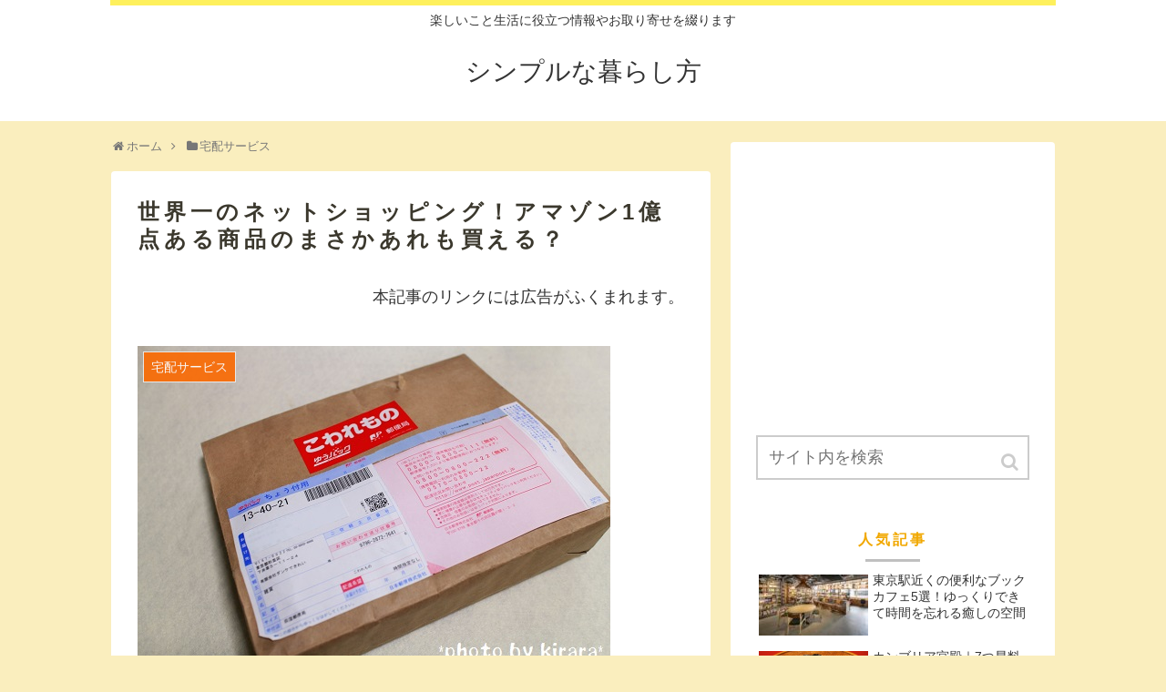

--- FILE ---
content_type: text/html; charset=UTF-8
request_url: https://simplelife-blog.net/post-2750/
body_size: 19289
content:
<!doctype html>
<html lang="ja">

<head>
    <!-- Global site tag (gtag.js) - Google Analytics -->
  <script async src="https://www.googletagmanager.com/gtag/js?id=UA-44779062-7"></script>
  <script>
    window.dataLayer = window.dataLayer || [];
    function gtag(){dataLayer.push(arguments);}
    gtag('js', new Date());

    gtag('config', 'UA-44779062-7');
  </script>
  <!-- /Global site tag (gtag.js) - Google Analytics -->
  
  
<meta charset="utf-8">
<!-- Google Search Console -->
<meta name="google-site-verification" content="Z2OxSghZ56g3u2WgMX9cyKgHwovrDKxTH3zDXz3ONxw" />
<!-- /Google Search Console -->

<meta http-equiv="X-UA-Compatible" content="IE=edge">

<meta name="HandheldFriendly" content="True">
<meta name="MobileOptimized" content="320">
<meta name="viewport" content="width=device-width, initial-scale=1"/>



<title>世界一のネットショッピング！アマゾン1億点ある商品のまさかあれも買える？  |  シンプルな暮らし方</title>
<meta name='robots' content='max-image-preview:large' />
<link rel='dns-prefetch' href='//cdnjs.cloudflare.com' />
<link rel='dns-prefetch' href='//b.st-hatena.com' />
<link rel='dns-prefetch' href='//s0.wp.com' />
<link rel='dns-prefetch' href='//secure.gravatar.com' />
<link rel='dns-prefetch' href='//maxcdn.bootstrapcdn.com' />
<link rel="alternate" type="application/rss+xml" title="シンプルな暮らし方 &raquo; フィード" href="https://simplelife-blog.net/feed/" />
<link rel="alternate" type="application/rss+xml" title="シンプルな暮らし方 &raquo; コメントフィード" href="https://simplelife-blog.net/comments/feed/" />
<link rel="alternate" type="application/rss+xml" title="シンプルな暮らし方 &raquo; 世界一のネットショッピング！アマゾン1億点ある商品のまさかあれも買える？ のコメントのフィード" href="https://simplelife-blog.net/post-2750/feed/" />
<link rel='stylesheet' id='cocoon-style-css' href='https://simplelife-blog.net/wp-content/themes/cocoon-master/style.css?ver=6.5.7&#038;fver=20181217122529' media='all' />
<link rel='stylesheet' id='font-awesome-style-css' href='https://maxcdn.bootstrapcdn.com/font-awesome/4.7.0/css/font-awesome.min.css?ver=6.5.7' media='all' />
<link rel='stylesheet' id='icomoon-style-css' href='https://simplelife-blog.net/wp-content/themes/cocoon-master/webfonts/icomoon/style.css?ver=6.5.7&#038;fver=20181217122529' media='all' />
<link rel='stylesheet' id='baguettebox-style-css' href='https://simplelife-blog.net/wp-content/themes/cocoon-master/plugins/baguettebox/dist/baguetteBox.min.css?ver=6.5.7&#038;fver=20181217122529' media='all' />
<link rel='stylesheet' id='slick-theme-style-css' href='https://simplelife-blog.net/wp-content/themes/cocoon-master/plugins/slick/slick-theme.css?ver=6.5.7&#038;fver=20181217122529' media='all' />
<link rel='stylesheet' id='cocoon-skin-style-css' href='https://simplelife-blog.net/wp-content/themes/cocoon-master/skins/skin-ganchan13/style.css?ver=6.5.7&#038;fver=20181217122529' media='all' />
<style id='cocoon-skin-style-inline-css'>
@media screen and (max-width:480px){.page-body{font-size:16px}}#header-container .navi,#navi .navi-in>.menu-header .sub-menu{background-color:#ee2}#navi .navi-in a,#navi .navi-in a:hover{color:#fff}#navi .navi-in a:hover{background-color:rgba(255,255,255,.2)}.main{width:660px}.sidebar{width:356px}.wrap{width:1038px}@media screen and (max-width:1042px){ .wrap{width:auto}.main,.sidebar,.sidebar-left .main,.sidebar-left .sidebar{margin:0 .5%}.main{width:67%}.sidebar{padding:0 10px;width:30%}.entry-card-thumb{width:38%}.entry-card-content{margin-left:40%}}body::after{content:url(https://simplelife-blog.net/wp-content/themes/cocoon-master/lib/analytics/access.php?post_id=2750&post_type=post);visibility:hidden;height:1px;position:absolute;bottom:0;right:0;width:100%} #toc-checkbox{display:none}.toc-content{visibility:hidden;  height:0;opacity:.2;transition:all .5s ease-out}#toc-checkbox:checked~.toc-content{ visibility:visible;padding-top:.6em;height:100%;opacity:1}.toc-title::after{content:'[開く]';margin-left:.5em;cursor:pointer;font-size:.8em}.toc-title:hover::after{text-decoration:underline}#toc-checkbox:checked+.toc-title::after{content:'[閉じる]'}#respond{display:none}
</style>
<link rel='stylesheet' id='wp-block-library-css' href='https://simplelife-blog.net/wp-includes/css/dist/block-library/style.min.css?ver=6.5.7&#038;fver=20260201071111' media='all' />
<style id='classic-theme-styles-inline-css'>
/*! This file is auto-generated */
.wp-block-button__link{color:#fff;background-color:#32373c;border-radius:9999px;box-shadow:none;text-decoration:none;padding:calc(.667em + 2px) calc(1.333em + 2px);font-size:1.125em}.wp-block-file__button{background:#32373c;color:#fff;text-decoration:none}
</style>
<style id='global-styles-inline-css'>
body{--wp--preset--color--black: #000000;--wp--preset--color--cyan-bluish-gray: #abb8c3;--wp--preset--color--white: #ffffff;--wp--preset--color--pale-pink: #f78da7;--wp--preset--color--vivid-red: #cf2e2e;--wp--preset--color--luminous-vivid-orange: #ff6900;--wp--preset--color--luminous-vivid-amber: #fcb900;--wp--preset--color--light-green-cyan: #7bdcb5;--wp--preset--color--vivid-green-cyan: #00d084;--wp--preset--color--pale-cyan-blue: #8ed1fc;--wp--preset--color--vivid-cyan-blue: #0693e3;--wp--preset--color--vivid-purple: #9b51e0;--wp--preset--gradient--vivid-cyan-blue-to-vivid-purple: linear-gradient(135deg,rgba(6,147,227,1) 0%,rgb(155,81,224) 100%);--wp--preset--gradient--light-green-cyan-to-vivid-green-cyan: linear-gradient(135deg,rgb(122,220,180) 0%,rgb(0,208,130) 100%);--wp--preset--gradient--luminous-vivid-amber-to-luminous-vivid-orange: linear-gradient(135deg,rgba(252,185,0,1) 0%,rgba(255,105,0,1) 100%);--wp--preset--gradient--luminous-vivid-orange-to-vivid-red: linear-gradient(135deg,rgba(255,105,0,1) 0%,rgb(207,46,46) 100%);--wp--preset--gradient--very-light-gray-to-cyan-bluish-gray: linear-gradient(135deg,rgb(238,238,238) 0%,rgb(169,184,195) 100%);--wp--preset--gradient--cool-to-warm-spectrum: linear-gradient(135deg,rgb(74,234,220) 0%,rgb(151,120,209) 20%,rgb(207,42,186) 40%,rgb(238,44,130) 60%,rgb(251,105,98) 80%,rgb(254,248,76) 100%);--wp--preset--gradient--blush-light-purple: linear-gradient(135deg,rgb(255,206,236) 0%,rgb(152,150,240) 100%);--wp--preset--gradient--blush-bordeaux: linear-gradient(135deg,rgb(254,205,165) 0%,rgb(254,45,45) 50%,rgb(107,0,62) 100%);--wp--preset--gradient--luminous-dusk: linear-gradient(135deg,rgb(255,203,112) 0%,rgb(199,81,192) 50%,rgb(65,88,208) 100%);--wp--preset--gradient--pale-ocean: linear-gradient(135deg,rgb(255,245,203) 0%,rgb(182,227,212) 50%,rgb(51,167,181) 100%);--wp--preset--gradient--electric-grass: linear-gradient(135deg,rgb(202,248,128) 0%,rgb(113,206,126) 100%);--wp--preset--gradient--midnight: linear-gradient(135deg,rgb(2,3,129) 0%,rgb(40,116,252) 100%);--wp--preset--font-size--small: 13px;--wp--preset--font-size--medium: 20px;--wp--preset--font-size--large: 36px;--wp--preset--font-size--x-large: 42px;--wp--preset--spacing--20: 0.44rem;--wp--preset--spacing--30: 0.67rem;--wp--preset--spacing--40: 1rem;--wp--preset--spacing--50: 1.5rem;--wp--preset--spacing--60: 2.25rem;--wp--preset--spacing--70: 3.38rem;--wp--preset--spacing--80: 5.06rem;--wp--preset--shadow--natural: 6px 6px 9px rgba(0, 0, 0, 0.2);--wp--preset--shadow--deep: 12px 12px 50px rgba(0, 0, 0, 0.4);--wp--preset--shadow--sharp: 6px 6px 0px rgba(0, 0, 0, 0.2);--wp--preset--shadow--outlined: 6px 6px 0px -3px rgba(255, 255, 255, 1), 6px 6px rgba(0, 0, 0, 1);--wp--preset--shadow--crisp: 6px 6px 0px rgba(0, 0, 0, 1);}:where(.is-layout-flex){gap: 0.5em;}:where(.is-layout-grid){gap: 0.5em;}body .is-layout-flex{display: flex;}body .is-layout-flex{flex-wrap: wrap;align-items: center;}body .is-layout-flex > *{margin: 0;}body .is-layout-grid{display: grid;}body .is-layout-grid > *{margin: 0;}:where(.wp-block-columns.is-layout-flex){gap: 2em;}:where(.wp-block-columns.is-layout-grid){gap: 2em;}:where(.wp-block-post-template.is-layout-flex){gap: 1.25em;}:where(.wp-block-post-template.is-layout-grid){gap: 1.25em;}.has-black-color{color: var(--wp--preset--color--black) !important;}.has-cyan-bluish-gray-color{color: var(--wp--preset--color--cyan-bluish-gray) !important;}.has-white-color{color: var(--wp--preset--color--white) !important;}.has-pale-pink-color{color: var(--wp--preset--color--pale-pink) !important;}.has-vivid-red-color{color: var(--wp--preset--color--vivid-red) !important;}.has-luminous-vivid-orange-color{color: var(--wp--preset--color--luminous-vivid-orange) !important;}.has-luminous-vivid-amber-color{color: var(--wp--preset--color--luminous-vivid-amber) !important;}.has-light-green-cyan-color{color: var(--wp--preset--color--light-green-cyan) !important;}.has-vivid-green-cyan-color{color: var(--wp--preset--color--vivid-green-cyan) !important;}.has-pale-cyan-blue-color{color: var(--wp--preset--color--pale-cyan-blue) !important;}.has-vivid-cyan-blue-color{color: var(--wp--preset--color--vivid-cyan-blue) !important;}.has-vivid-purple-color{color: var(--wp--preset--color--vivid-purple) !important;}.has-black-background-color{background-color: var(--wp--preset--color--black) !important;}.has-cyan-bluish-gray-background-color{background-color: var(--wp--preset--color--cyan-bluish-gray) !important;}.has-white-background-color{background-color: var(--wp--preset--color--white) !important;}.has-pale-pink-background-color{background-color: var(--wp--preset--color--pale-pink) !important;}.has-vivid-red-background-color{background-color: var(--wp--preset--color--vivid-red) !important;}.has-luminous-vivid-orange-background-color{background-color: var(--wp--preset--color--luminous-vivid-orange) !important;}.has-luminous-vivid-amber-background-color{background-color: var(--wp--preset--color--luminous-vivid-amber) !important;}.has-light-green-cyan-background-color{background-color: var(--wp--preset--color--light-green-cyan) !important;}.has-vivid-green-cyan-background-color{background-color: var(--wp--preset--color--vivid-green-cyan) !important;}.has-pale-cyan-blue-background-color{background-color: var(--wp--preset--color--pale-cyan-blue) !important;}.has-vivid-cyan-blue-background-color{background-color: var(--wp--preset--color--vivid-cyan-blue) !important;}.has-vivid-purple-background-color{background-color: var(--wp--preset--color--vivid-purple) !important;}.has-black-border-color{border-color: var(--wp--preset--color--black) !important;}.has-cyan-bluish-gray-border-color{border-color: var(--wp--preset--color--cyan-bluish-gray) !important;}.has-white-border-color{border-color: var(--wp--preset--color--white) !important;}.has-pale-pink-border-color{border-color: var(--wp--preset--color--pale-pink) !important;}.has-vivid-red-border-color{border-color: var(--wp--preset--color--vivid-red) !important;}.has-luminous-vivid-orange-border-color{border-color: var(--wp--preset--color--luminous-vivid-orange) !important;}.has-luminous-vivid-amber-border-color{border-color: var(--wp--preset--color--luminous-vivid-amber) !important;}.has-light-green-cyan-border-color{border-color: var(--wp--preset--color--light-green-cyan) !important;}.has-vivid-green-cyan-border-color{border-color: var(--wp--preset--color--vivid-green-cyan) !important;}.has-pale-cyan-blue-border-color{border-color: var(--wp--preset--color--pale-cyan-blue) !important;}.has-vivid-cyan-blue-border-color{border-color: var(--wp--preset--color--vivid-cyan-blue) !important;}.has-vivid-purple-border-color{border-color: var(--wp--preset--color--vivid-purple) !important;}.has-vivid-cyan-blue-to-vivid-purple-gradient-background{background: var(--wp--preset--gradient--vivid-cyan-blue-to-vivid-purple) !important;}.has-light-green-cyan-to-vivid-green-cyan-gradient-background{background: var(--wp--preset--gradient--light-green-cyan-to-vivid-green-cyan) !important;}.has-luminous-vivid-amber-to-luminous-vivid-orange-gradient-background{background: var(--wp--preset--gradient--luminous-vivid-amber-to-luminous-vivid-orange) !important;}.has-luminous-vivid-orange-to-vivid-red-gradient-background{background: var(--wp--preset--gradient--luminous-vivid-orange-to-vivid-red) !important;}.has-very-light-gray-to-cyan-bluish-gray-gradient-background{background: var(--wp--preset--gradient--very-light-gray-to-cyan-bluish-gray) !important;}.has-cool-to-warm-spectrum-gradient-background{background: var(--wp--preset--gradient--cool-to-warm-spectrum) !important;}.has-blush-light-purple-gradient-background{background: var(--wp--preset--gradient--blush-light-purple) !important;}.has-blush-bordeaux-gradient-background{background: var(--wp--preset--gradient--blush-bordeaux) !important;}.has-luminous-dusk-gradient-background{background: var(--wp--preset--gradient--luminous-dusk) !important;}.has-pale-ocean-gradient-background{background: var(--wp--preset--gradient--pale-ocean) !important;}.has-electric-grass-gradient-background{background: var(--wp--preset--gradient--electric-grass) !important;}.has-midnight-gradient-background{background: var(--wp--preset--gradient--midnight) !important;}.has-small-font-size{font-size: var(--wp--preset--font-size--small) !important;}.has-medium-font-size{font-size: var(--wp--preset--font-size--medium) !important;}.has-large-font-size{font-size: var(--wp--preset--font-size--large) !important;}.has-x-large-font-size{font-size: var(--wp--preset--font-size--x-large) !important;}
.wp-block-navigation a:where(:not(.wp-element-button)){color: inherit;}
:where(.wp-block-post-template.is-layout-flex){gap: 1.25em;}:where(.wp-block-post-template.is-layout-grid){gap: 1.25em;}
:where(.wp-block-columns.is-layout-flex){gap: 2em;}:where(.wp-block-columns.is-layout-grid){gap: 2em;}
.wp-block-pullquote{font-size: 1.5em;line-height: 1.6;}
</style>
<link rel='stylesheet' id='genericons-css' href='https://simplelife-blog.net/wp-content/plugins/jetpack/_inc/genericons/genericons/genericons.css?ver=3.1&#038;fver=20241014071034' media='all' />
<link rel='stylesheet' id='jetpack_css-css' href='https://simplelife-blog.net/wp-content/plugins/jetpack/css/jetpack.css?ver=3.9.10&#038;fver=20241014071034' media='all' />
<script src="https://simplelife-blog.net/wp-includes/js/jquery/jquery.min.js?ver=3.7.1&amp;fver=20260201071111" id="jquery-core-js"></script>
<script src="//cdnjs.cloudflare.com/ajax/libs/jquery-migrate/1.4.1/jquery-migrate.min.js?ver=1.4.1" id="jquery-migrate-js"></script>
<script id="jetpack_related-posts-js-extra">
/* <![CDATA[ */
var related_posts_js_options = {"post_heading":"h4"};
/* ]]> */
</script>
<script src="https://simplelife-blog.net/wp-content/plugins/jetpack/modules/related-posts/related-posts.js?ver=20150408&amp;fver=20241014071034" id="jetpack_related-posts-js"></script>
<link rel='shortlink' href='https://wp.me/p7niKZ-Im' />
<style>img#wpstats{display:none}</style><!-- Cocoon site icon -->
<link rel="icon" href="https://simplelife-blog.net/wp-content/themes/cocoon-master/images/site-icon32x32.png" sizes="32x32" />
<link rel="icon" href="https://simplelife-blog.net/wp-content/themes/cocoon-master/images/site-icon192x192.png" sizes="192x192" />
<link rel="apple-touch-icon" href="https://simplelife-blog.net/wp-content/themes/cocoon-master/images/site-icon180x180.png" />
<meta name="msapplication-TileImage" content="https://simplelife-blog.net/wp-content/themes/cocoon-master/images/site-icon270x270.png" />
<!-- Cocoon canonical -->
<link rel="canonical" href="https://simplelife-blog.net/post-2750/">
<!-- Cocoon meta description -->
<meta name="description" content="日本人の87％が利用しているネットショッピング！その最大手である「アマゾン」では、買えないものはないというくらい何でも揃っている！特徴は注文してから配送までのスピーディーさにあります。商品だけでなくサービスも充実しているアマゾン！扱っている">
<!-- Cocoon meta keywords -->
<meta name="keywords" content="宅配サービス">
<!-- Cocoon JSON-LD -->
<script type="application/ld+json">
{
  "@context": "https://schema.org",
  "@type": "Article",
  "mainEntityOfPage":{
    "@type":"WebPage",
    "@id":"https://simplelife-blog.net/post-2750/"
  },
  "headline": "世界一のネットショッピング！アマゾン1億点ある商品のまさかあれも買える？",
  "image": {
    "@type": "ImageObject",
    "url": "https://simplelife-blog.net/wp-content/uploads/2014/12/IMG_1707.jpg",
    "width": 696,
    "height": 464
  },
  "datePublished": "2015-11-16T21:00:11+09:00",
  "dateModified": "2015-12-04T20:52:24+09:00",
  "author": {
    "@type": "Person",
    "name": "きらら"
  },
  "publisher": {
    "@type": "Organization",
    "name": "シンプルな暮らし方",
    "logo": {
      "@type": "ImageObject",
      "url": "https://simplelife-blog.net/wp-content/themes/cocoon-master/images/no-amp-logo.png",
      "width": 206,
      "height": 60
    }
  },
  "description": "日本人の87％が利用しているネットショッピング！その最大手である「アマゾン」では、買えないものはないというくらい何でも揃っている！特徴は注文してから配送までのスピーディーさにあります。商品だけでなくサービスも充実しているアマゾン！扱っている…"
}
</script><!-- OGP -->
<meta property="og:type" content="article">
<meta property="og:description" content="日本人の87％が利用しているネットショッピング！その最大手である「アマゾン」では、買えないものはないというくらい何でも揃っている！特徴は注文してから配送までのスピーディーさにあります。商品だけでなくサービスも充実しているアマゾン！扱っている">
<meta property="og:title" content="世界一のネットショッピング！アマゾン1億点ある商品のまさかあれも買える？">
<meta property="og:url" content="https://simplelife-blog.net/post-2750/">
<meta property="og:image" content="https://simplelife-blog.net/wp-content/uploads/2014/12/IMG_1707.jpg">
<meta property="og:site_name" content="シンプルな暮らし方">
<meta property="og:locale" content="ja_JP">
<meta property="article:published_time" content="2015-11-16T21:00:11+09:00" />
<meta property="article:modified_time" content="2015-12-04T20:52:24+09:00" />
<meta property="article:section" content="宅配サービス">
<!-- /OGP -->
<!-- Twitter Card -->
<meta name="twitter:card" content="summary">
<meta name="twitter:description" content="日本人の87％が利用しているネットショッピング！その最大手である「アマゾン」では、買えないものはないというくらい何でも揃っている！特徴は注文してから配送までのスピーディーさにあります。商品だけでなくサービスも充実しているアマゾン！扱っている">
<meta name="twitter:title" content="世界一のネットショッピング！アマゾン1億点ある商品のまさかあれも買える？">
<meta name="twitter:url" content="https://simplelife-blog.net/post-2750/">
<meta name="twitter:image" content="https://simplelife-blog.net/wp-content/uploads/2014/12/IMG_1707.jpg">
<meta name="twitter:domain" content="simplelife-blog.net">
<meta name="twitter:creator" content="@https://twitter.com/intent/follow?screen_name=kirara3939">
<meta name="twitter:site" content="@https://twitter.com/intent/follow?screen_name=kirara3939">
<!-- /Twitter Card -->

<!-- Jetpack Open Graph Tags -->
<meta property="og:type" content="article" />
<meta property="og:title" content="世界一のネットショッピング！アマゾン1億点ある商品のまさかあれも買える？" />
<meta property="og:url" content="https://simplelife-blog.net/post-2750/" />
<meta property="og:description" content="日本人の87％が利用しているネットショッピング！その最大手である「アマゾン」では、買えないものはないというくら&hellip;" />
<meta property="article:published_time" content="2015-11-16T12:00:11+00:00" />
<meta property="article:modified_time" content="2015-12-04T11:52:24+00:00" />
<meta property="og:site_name" content="シンプルな暮らし方" />
<meta property="og:image" content="https://simplelife-blog.net/wp-content/uploads/2014/12/IMG_1707.jpg" />
<meta property="og:image:width" content="519" />
<meta property="og:image:height" content="346" />
<meta property="og:locale" content="ja_JP" />
<meta name="twitter:image" content="https://simplelife-blog.net/wp-content/uploads/2014/12/IMG_1707.jpg?w=640" />
<meta name="twitter:card" content="summary_large_image" />
			<link rel="stylesheet" id="custom-css-css" href="https://simplelife-blog.net/?custom-css=1&#038;csblog=1&#038;cscache=6&#038;csrev=2" />
			


</head>

<body class="post-template-default single single-post postid-2750 single-format-standard public-page page-body categoryid-11 ff-yu-gothic fz-18px fw-400 hlt-center-logo-wrap ect-tile-card-2-wrap rect-entry-card-wrap  no-scrollable-sidebar no-scrollable-main sidebar-right mblt-slide-in author-admin mobile-button-slide-in no-mobile-sidebar no-sp-snippet" itemscope itemtype="https://schema.org/WebPage">




<div id="container" class="container cf">
  <div id="header-container" class="header-container">
  <div class="header-container-in hlt-center-logo">
    <header id="header" class="header cf" itemscope itemtype="https://schema.org/WPHeader">

      <div id="header-in" class="header-in wrap cf" itemscope itemtype="https://schema.org/WebSite">

        <div class="tagline" itemprop="alternativeHeadline">楽しいこと生活に役立つ情報やお取り寄せを綴ります</div>

        <div class="logo logo-header logo-text"><a href="https://simplelife-blog.net" class="site-name site-name-text-link" itemprop="url"><span class="site-name-text" itemprop="name about">シンプルな暮らし方</span></a></div>
        
      </div>

    </header>

    <!-- Navigation -->
<nav id="navi" class="navi cf" itemscope itemtype="https://schema.org/SiteNavigationElement">
  <div id="navi-in" class="navi-in wrap cf">
          </div><!-- /#navi-in -->
</nav>
<!-- /Navigation -->  </div><!-- /.header-container-in -->
</div><!-- /.header-container -->
  
  
  
  
  
  
  <div id="content" class="content cf">

    <div id="content-in" class="content-in wrap cf">

        <main id="main" class="main" itemscope itemtype="https://schema.org/Blog">
<div id="breadcrumb" class="breadcrumb breadcrumb-category sbp-main-top" itemscope itemtype="https://schema.org/BreadcrumbList"><div class="breadcrumb-home" itemscope itemtype="https://schema.org/ListItem" itemprop="itemListElement"><span class="fa fa-home fa-fw"></span><a href="https://simplelife-blog.net" itemprop="item"><span itemprop="name">ホーム</span></a><meta itemprop="position" content="1" /><span class="sp"><span class="fa fa-angle-right"></span></span></div><div class="breadcrumb-item" itemscope itemtype="https://schema.org/ListItem" itemprop="itemListElement"><span class="fa fa-folder fa-fw"></span><a href="https://simplelife-blog.net/category/%e5%ae%85%e9%85%8d%e3%82%b5%e3%83%bc%e3%83%93%e3%82%b9/" itemprop="item"><span itemprop="name">宅配サービス</span></a><meta itemprop="position" content="2" /></div></div><!-- /#breadcrumb -->
<article id="post-2750" class="article post-2750 post type-post status-publish format-standard has-post-thumbnail hentry category-11-post" itemscope="itemscope" itemprop="blogPost" itemtype="https://schema.org/BlogPosting">
  
      
      
      <header class="article-header entry-header">
        <h1 class="entry-title" itemprop="headline">
          世界一のネットショッピング！アマゾン1億点ある商品のまさかあれも買える？        </h1>

        
                  <div id="block-5" class="widget widget-below-single-content-title widget_block widget_text">
<p class="has-text-align-right"> 本記事のリンクには広告がふくまれます。  </p>
</div>        
        <div class="eye-catch-wrap">
<figure class="eye-catch" itemprop="image" itemscope itemtype="https://schema.org/ImageObject">
  <img width="519" height="346" src="https://simplelife-blog.net/wp-content/uploads/2014/12/IMG_1707.jpg" class="attachment-519x346 size-519x346 wp-post-image" alt="" decoding="async" fetchpriority="high" srcset="https://simplelife-blog.net/wp-content/uploads/2014/12/IMG_1707.jpg 519w, https://simplelife-blog.net/wp-content/uploads/2014/12/IMG_1707-300x200.jpg 300w" sizes="(max-width: 519px) 100vw, 519px" />  <meta itemprop="url" content="https://simplelife-blog.net/wp-content/uploads/2014/12/IMG_1707.jpg">
  <meta itemprop="width" content="519">
  <meta itemprop="height" content="346">
  <span class="cat-label cat-label-11">宅配サービス</span></figure>
</div>
        <div class="sns-share ss-col-6 ss-high-and-low-lc bc-brand-color sbc-hide ss-top">
  
  <div class="sns-share-buttons sns-buttons">
          <a href="https://twitter.com/intent/tweet?text=%E4%B8%96%E7%95%8C%E4%B8%80%E3%81%AE%E3%83%8D%E3%83%83%E3%83%88%E3%82%B7%E3%83%A7%E3%83%83%E3%83%94%E3%83%B3%E3%82%B0%EF%BC%81%E3%82%A2%E3%83%9E%E3%82%BE%E3%83%B31%E5%84%84%E7%82%B9%E3%81%82%E3%82%8B%E5%95%86%E5%93%81%E3%81%AE%E3%81%BE%E3%81%95%E3%81%8B%E3%81%82%E3%82%8C%E3%82%82%E8%B2%B7%E3%81%88%E3%82%8B%EF%BC%9F&amp;url=https%3A%2F%2Fsimplelife-blog.net%2Fpost-2750%2F&amp;related=intent/follow?screen_name=kirara3939" class="share-button twitter-button twitter-share-button-sq" target="blank" rel="nofollow"><span class="social-icon icon-twitter"></span><span class="button-caption">Twitter</span><span class="share-count twitter-share-count"></span></a>
    
          <a href="//www.facebook.com/sharer/sharer.php?u=https%3A%2F%2Fsimplelife-blog.net%2Fpost-2750%2F&amp;t=%E4%B8%96%E7%95%8C%E4%B8%80%E3%81%AE%E3%83%8D%E3%83%83%E3%83%88%E3%82%B7%E3%83%A7%E3%83%83%E3%83%94%E3%83%B3%E3%82%B0%EF%BC%81%E3%82%A2%E3%83%9E%E3%82%BE%E3%83%B31%E5%84%84%E7%82%B9%E3%81%82%E3%82%8B%E5%95%86%E5%93%81%E3%81%AE%E3%81%BE%E3%81%95%E3%81%8B%E3%81%82%E3%82%8C%E3%82%82%E8%B2%B7%E3%81%88%E3%82%8B%EF%BC%9F" class="share-button facebook-button facebook-share-button-sq" target="blank" rel="nofollow"><span class="social-icon icon-facebook"></span><span class="button-caption">Facebook</span><span class="share-count facebook-share-count"></span></a>
    
          <a href="//b.hatena.ne.jp/entry/s/simplelife-blog.net/post-2750/" class="share-button hatebu-button hatena-bookmark-button hatebu-share-button-sq" data-hatena-bookmark-layout="simple" title="世界一のネットショッピング！アマゾン1億点ある商品のまさかあれも買える？" target="blank" rel="nofollow"><span class="social-icon icon-hatena"></span><span class="button-caption">はてブ</span><span class="share-count hatebu-share-count"></span></a>
    
          <a href="//plus.google.com/share?url=https%3A%2F%2Fsimplelife-blog.net%2Fpost-2750%2F" onclick="javascript:window.open(this.href, '', 'menubar=no,toolbar=no,resizable=yes,scrollbars=yes,height=600,width=600');return false;" class="share-button google-plus-button google-plus-share-button-sq" target="blank" rel="nofollow"><span class="social-icon icon-googleplus"></span><span class="button-caption">Google+</span><span class="share-count googleplus-share-count"></span></a>
    
          <a href="//getpocket.com/edit?url=https://simplelife-blog.net/post-2750/" class="share-button pocket-button pocket-share-button-sq" target="blank" rel="nofollow"><span class="social-icon icon-pocket"></span><span class="button-caption">Pocket</span><span class="share-count pocket-share-count"></span></a>
    
          <a href="//timeline.line.me/social-plugin/share?url=https%3A%2F%2Fsimplelife-blog.net%2Fpost-2750%2F" class="share-button line-button line-share-button-sq" target="_blank" rel="nofollow"><span class="social-icon icon-line"></span><span class="button-caption">LINE</span><span class="share-count line-share-count"></span></a>
    
  </div><!-- /.sns-share-buttons -->

</div><!-- /.sns-share -->


        <div class="date-tags">
  <span class="post-date"><time class="entry-date date published" datetime="2015-11-16T21:00:11+09:00" itemprop="datePublished">2015.11.16</time></span><span class="post-update"><time class="entry-date date updated" datetime="2015-12-04T20:52:24+09:00" itemprop="dateModified">2015.12.04</time></span>
  </div>

         
                  <div id="block-3" class="widget widget-single-content-top widget_block widget_text">
<p></p>
</div>        
        
      </header>

      <div class="entry-content cf" itemprop="mainEntityOfPage">
      <p>日本人の87％が利用しているネットショッピング！その最大手である「アマゾン」では、買えないものはないというくらい何でも揃っている！特徴は注文してから配送までのスピーディーさにあります。商品だけでなくサービスも充実しているアマゾン！扱っている1億点の商品の中で“こんな物も買える”ビックリ商品の紹介です！</p>
<p>アマゾンの目標は「地球上で最も豊富な品揃え」。アマゾンでは、ほかのネットショッピングより変わった商品がたくさんあります。</p>
<h3 class="news_headline1"><span id="toc1">ワニの生肉が買える？　ワニ肉フィレステーキ</span></h3>
<div class="kaerebalink-box" style="text-align:left;padding-bottom:20px;font-size:small;zoom: 1;overflow: hidden;">
<div class="kaerebalink-image" style="float:left;margin:0 15px 10px 0;"><a href="http://www.amazon.co.jp/%E3%82%B5%E3%83%83%E3%83%91%E3%83%AA%E3%81%A8%E3%81%97%E3%81%9F%E3%83%AF%E3%83%8B%E3%83%95%E3%82%A3%E3%83%AC%E3%82%B9%E3%83%86%E3%83%BC%E3%82%AD-%E3%80%90%E8%B2%A9%E5%A3%B2%E5%85%83%EF%BC%9AThe-Meat-Guy-%E3%82%B6%E3%83%BB%E3%83%9F%E3%83%BC%E3%83%88%E3%82%AC%E3%82%A4/dp/B005OFIOX6%3FSubscriptionId%3DAKIAJR2K3YVE6Q23LH3A%26tag%3Dkirara3939-22%26linkCode%3Dxm2%26camp%3D2025%26creative%3D165953%26creativeASIN%3DB005OFIOX6" rel="nofollow" target="_blank"><img alt="" decoding="async" src="https://images-fe.ssl-images-amazon.com/images/I/51FCj%2BhcDlL._SL160_.jpg" style="border: none;width:160px;" /></a></div>
<div class="kaerebalink-info" style="line-height:120%;zoom: 1;overflow: hidden;">
<div class="kaerebalink-name" style="margin-bottom:10px;line-height:120%"><a rel="nofollow" href="http://www.amazon.co.jp/%E3%82%B5%E3%83%83%E3%83%91%E3%83%AA%E3%81%A8%E3%81%97%E3%81%9F%E3%83%AF%E3%83%8B%E3%83%95%E3%82%A3%E3%83%AC%E3%82%B9%E3%83%86%E3%83%BC%E3%82%AD-%E3%80%90%E8%B2%A9%E5%A3%B2%E5%85%83%EF%BC%9AThe-Meat-Guy-%E3%82%B6%E3%83%BB%E3%83%9F%E3%83%BC%E3%83%88%E3%82%AC%E3%82%A4/dp/B005OFIOX6%3FSubscriptionId%3DAKIAJR2K3YVE6Q23LH3A%26tag%3Dkirara3939-22%26linkCode%3Dxm2%26camp%3D2025%26creative%3D165953%26creativeASIN%3DB005OFIOX6" target="_blank">サッパリとしたワニフィレステーキ 【販売元：The Meat Guy(ザ・ミートガイ)】</a></p>
<div class="kaerebalink-powered-date" style="font-size:8pt;margin-top:5px;font-family:verdana;line-height:120%">Produced by <a href="http://kaereba.com" target="_blank">カエレバ</a></div>
</div>
<div class="kaerebalink-link" style="margin-top:10px;">
<div style="margin-right:5px"><a rel="nofollow" href="http://hb.afl.rakuten.co.jp/hgc/11ac9d44.68816525.11ac9d45.8187078c/?pc=http%3A%2F%2Fsearch.rakuten.co.jp%2Fsearch%2Fmall%2F%25E3%2583%25AF%25E3%2583%258B/-/" target="_blank">楽天市場で探す</a></div>
<div style="margin-right:5px"><a rel="nofollow" href="http://www.amazon.co.jp/exec/obidos/external-search?keyword=%E3%83%AF%E3%83%8B&amp;tag=kirara3939-22" target="_blank">Amazon.co.jpで探す</a></div>
<div style="margin-right:5px"><a rel="nofollow" href="https://ck.jp.ap.valuecommerce.com/servlet/referral?sid=3108137&amp;pid=882764626&amp;vc_url=http%3A%2F%2Fshopping.search.yahoo.co.jp%2Fsearch%3Fp%3D%25E3%2583%25AF%25E3%2583%258B&amp;ei=UTF-8" target="_blank">Yahoo!ショッピングで探す</a></div>
</div>
</div>
<div class="kaerebalink-footer" style="clear: left"></div>
</div>
<p>アマゾンでは、ワニの生の肉が買えてしまうんです！オーストラリア産ワニの肉は鶏肉に似ていて、から揚げや照り焼きに向いています。オーストラリアでは、日常的にワニやカンガルーが食べられています。カンガルーは牛肉に似ていて、ステーキや煮込み料理に合います。</p>
<p>外国人やダイエットやスポーツに励むに人に人気があります！</p>
<h3 class="news_headline1"><span id="toc2">結婚式が買える？　リゾートウエディングハワイ</span></h3>
<p>アマゾンでは、「モノ」だけでなく「サービス」も充実！なかでも今人気があるのが宅配クリーニングせんたく便です。玄関先で渡すだけ、忙しい主婦に嬉しいサービスです。</p>
<p>結婚式のパックも買えてしまうアマゾン！リゾートウエディングハワイプレミアムプランとは、ホテルからの送迎や牧師さん、メイク衣装まで付いた結婚式のパックです。ハワイにある350人ほど入るオーシャンフロント教会で結婚式をあげます。</p>
<h3 class="news_headline1"><span id="toc3">巨大な噴水が買える？　海神大噴水</span></h3>
<div class="kaerebalink-box" style="text-align:left;padding-bottom:20px;font-size:small;zoom: 1;overflow: hidden;">
<div class="kaerebalink-image" style="float:left;margin:0 15px 10px 0;"><a href="http://www.amazon.co.jp/%E3%82%AC%E3%83%BC%E3%83%87%E3%83%B3%E3%82%A2%E3%83%BC%E3%83%88%E5%A2%97%E6%A8%B9-%E5%A4%A9%E7%84%B6%E5%A4%A7%E7%90%86%E7%9F%B3%E5%BD%AB%E5%88%BB-%E6%B5%B7%E7%A5%9E%E5%A4%A7%E5%99%B4%E6%B0%B4/dp/B00FGR0XPY%3FSubscriptionId%3DAKIAJR2K3YVE6Q23LH3A%26tag%3Dkirara3939-22%26linkCode%3Dxm2%26camp%3D2025%26creative%3D165953%26creativeASIN%3DB00FGR0XPY" rel="nofollow" target="_blank"><img alt="" decoding="async" src="https://images-fe.ssl-images-amazon.com/images/I/519Dn5k-veL._SL160_.jpg" style="border: none;width:160px;" /></a></div>
<div class="kaerebalink-info" style="line-height:120%;zoom: 1;overflow: hidden;">
<div class="kaerebalink-name" style="margin-bottom:10px;line-height:120%"><a rel="nofollow" href="http://www.amazon.co.jp/%E3%82%AC%E3%83%BC%E3%83%87%E3%83%B3%E3%82%A2%E3%83%BC%E3%83%88%E5%A2%97%E6%A8%B9-%E5%A4%A9%E7%84%B6%E5%A4%A7%E7%90%86%E7%9F%B3%E5%BD%AB%E5%88%BB-%E6%B5%B7%E7%A5%9E%E5%A4%A7%E5%99%B4%E6%B0%B4/dp/B00FGR0XPY%3FSubscriptionId%3DAKIAJR2K3YVE6Q23LH3A%26tag%3Dkirara3939-22%26linkCode%3Dxm2%26camp%3D2025%26creative%3D165953%26creativeASIN%3DB00FGR0XPY" target="_blank">天然大理石彫刻　海神大噴水</a></p>
<div class="kaerebalink-powered-date" style="font-size:8pt;margin-top:5px;font-family:verdana;line-height:120%">Produced by <a href="http://kaereba.com" target="_blank">カエレバ</a></div>
</div>
<div class="kaerebalink-link" style="margin-top:10px;">
<div style="margin-right:5px"><a rel="nofollow" href="http://hb.afl.rakuten.co.jp/hgc/11ac9d44.68816525.11ac9d45.8187078c/?pc=http%3A%2F%2Fsearch.rakuten.co.jp%2Fsearch%2Fmall%2F%25E6%25B5%25B7%25E7%25A5%259E%25E5%25A4%25A7%25E5%2599%25B4%25E6%25B0%25B4/-/" target="_blank">楽天市場で探す</a></div>
<div style="margin-right:5px"><a rel="nofollow" href="http://www.amazon.co.jp/exec/obidos/external-search?keyword=%E6%B5%B7%E7%A5%9E%E5%A4%A7%E5%99%B4%E6%B0%B4&amp;tag=kirara3939-22" target="_blank">Amazon.co.jpで探す</a></div>
<div style="margin-right:5px"><a rel="nofollow" href="https://ck.jp.ap.valuecommerce.com/servlet/referral?sid=3108137&amp;pid=882764626&amp;vc_url=http%3A%2F%2Fshopping.search.yahoo.co.jp%2Fsearch%3Fp%3D%25E6%25B5%25B7%25E7%25A5%259E%25E5%25A4%25A7%25E5%2599%25B4%25E6%25B0%25B4&amp;ei=UTF-8" target="_blank">Yahoo!ショッピングで探す</a></div>
</div>
</div>
<div class="kaerebalink-footer" style="clear: left"></div>
</div>
<p>巨大な大理石でできた噴水もアマゾンで買えてしまう！何と3400万円する高額な商品まで扱っているんです。15トン～16トンの大理石の噴水は、そのままコンテナで運ばれてきます。いったいどんな人が買うんでしょう？ちょっと興味がありますね♪</p>
<h3 class="news_headline1"><span id="toc4">ゾウが買える？　等身大の動物フィギュア</span></h3>
<div class="kaerebalink-box" style="text-align:left;padding-bottom:20px;font-size:small;zoom: 1;overflow: hidden;">
<div class="kaerebalink-image" style="float:left;margin:0 15px 10px 0;"><a href="http://hb.afl.rakuten.co.jp/hgc/11ac9d44.68816525.11ac9d45.8187078c/?pc=http://item.rakuten.co.jp/dream2013/a9-fr100059/" rel="nofollow" target="_blank"><img alt="" decoding="async" src="http://thumbnail.image.rakuten.co.jp/@0_mall/dream2013/cabinet/03670324/03670328/img63850951.jpg?_ex=160x160" style="border: none;width:160px;" /></a></div>
<div class="kaerebalink-info" style="line-height:120%;zoom: 1;overflow: hidden;">
<div class="kaerebalink-name" style="margin-bottom:10px;line-height:120%"><a rel="nofollow" href="http://hb.afl.rakuten.co.jp/hgc/11ac9d44.68816525.11ac9d45.8187078c/?pc=http://item.rakuten.co.jp/dream2013/a9-fr100059/" target="_blank">アニマルビッグフィギュアシリーズ【巨大・アフリカ象】（等身大フィギュア・ゾウ）</a></p>
<div class="kaerebalink-powered-date" style="font-size:8pt;margin-top:5px;font-family:verdana;line-height:120%">Produced by <a href="http://kaereba.com" target="_blank">カエレバ</a></div>
</div>
<div class="kaerebalink-link" style="margin-top:10px;">
<div style="margin-right:5px"><a rel="nofollow" href="http://hb.afl.rakuten.co.jp/hgc/11ac9d44.68816525.11ac9d45.8187078c/?pc=http%3A%2F%2Fsearch.rakuten.co.jp%2Fsearch%2Fmall%2F%25E7%25AD%2589%25E8%25BA%25AB%25E5%25A4%25A7%25E3%2583%2595%25E3%2582%25A3%25E3%2582%25AE%25E3%2583%25A5%25E3%2582%25A2%25E3%2583%25BB%25E3%2582%25BE%25E3%2582%25A6/-/" target="_blank">楽天市場で探す</a></div>
<div style="margin-right:5px"><a rel="nofollow" href="http://www.amazon.co.jp/exec/obidos/external-search?keyword=%E7%AD%89%E8%BA%AB%E5%A4%A7%E3%83%95%E3%82%A3%E3%82%AE%E3%83%A5%E3%82%A2%E3%83%BB%E3%82%BE%E3%82%A6&amp;tag=kirara3939-22" target="_blank">Amazon.co.jpで探す</a></div>
<div style="margin-right:5px"><a rel="nofollow" href="https://ck.jp.ap.valuecommerce.com/servlet/referral?sid=3108137&amp;pid=882764626&amp;vc_url=http%3A%2F%2Fshopping.search.yahoo.co.jp%2Fsearch%3Fp%3D%25E7%25AD%2589%25E8%25BA%25AB%25E5%25A4%25A7%25E3%2583%2595%25E3%2582%25A3%25E3%2582%25AE%25E3%2583%25A5%25E3%2582%25A2%25E3%2583%25BB%25E3%2582%25BE%25E3%2582%25A6&amp;ei=UTF-8" target="_blank">Yahoo!ショッピングで探す</a></div>
</div>
</div>
<div class="kaerebalink-footer" style="clear: left"></div>
</div>
<p>さすがに生きているゾウは買えないけれど、等身大フィギュアのゾウなら売っています。お値段を見るとビックリですが、ゾウが大好きな人にはたまらない商品です！</p>
<div class="kaerebalink-box" style="text-align:left;padding-bottom:20px;font-size:small;zoom: 1;overflow: hidden;">
<div class="kaerebalink-image" style="float:left;margin:0 15px 10px 0;"><a href="http://www.amazon.co.jp/%E3%83%89%E3%83%AA%E3%83%BC%E3%83%A0%E3%82%B7%E3%83%A7%E3%83%83%E3%83%97-%E5%85%A8%E9%95%B7%EF%BC%96%EF%BC%8E%EF%BC%92%EF%BD%8D%EF%BC%81%E3%83%88%E3%83%AA%E3%82%B1%E3%83%A9%E3%83%88%E3%83%97%E3%82%B9-%E8%B6%85%E5%B7%A8%E5%A4%A7%E3%83%95%E3%82%A3%E3%82%AE%E3%83%A5%E3%82%A2%EF%BC%A3%EF%BC%88%E6%81%90%E7%AB%9C%E7%AD%89%E8%BA%AB%E5%A4%A7%E3%83%95%E3%82%A3%E3%82%AE%E3%83%A5%E3%82%A2%EF%BC%89/dp/B00R5RBP0K%3FSubscriptionId%3DAKIAJR2K3YVE6Q23LH3A%26tag%3Dkirara3939-22%26linkCode%3Dxm2%26camp%3D2025%26creative%3D165953%26creativeASIN%3DB00R5RBP0K" rel="nofollow" target="_blank"><img alt="" decoding="async" src="https://images-fe.ssl-images-amazon.com/images/I/41tX9b1ZMtL._SL160_.jpg" style="border: none;width:160px;" /></a></div>
<div class="kaerebalink-info" style="line-height:120%;zoom: 1;overflow: hidden;">
<div class="kaerebalink-name" style="margin-bottom:10px;line-height:120%"><a rel="nofollow" href="http://www.amazon.co.jp/%E3%83%89%E3%83%AA%E3%83%BC%E3%83%A0%E3%82%B7%E3%83%A7%E3%83%83%E3%83%97-%E5%85%A8%E9%95%B7%EF%BC%96%EF%BC%8E%EF%BC%92%EF%BD%8D%EF%BC%81%E3%83%88%E3%83%AA%E3%82%B1%E3%83%A9%E3%83%88%E3%83%97%E3%82%B9-%E8%B6%85%E5%B7%A8%E5%A4%A7%E3%83%95%E3%82%A3%E3%82%AE%E3%83%A5%E3%82%A2%EF%BC%A3%EF%BC%88%E6%81%90%E7%AB%9C%E7%AD%89%E8%BA%AB%E5%A4%A7%E3%83%95%E3%82%A3%E3%82%AE%E3%83%A5%E3%82%A2%EF%BC%89/dp/B00R5RBP0K%3FSubscriptionId%3DAKIAJR2K3YVE6Q23LH3A%26tag%3Dkirara3939-22%26linkCode%3Dxm2%26camp%3D2025%26creative%3D165953%26creativeASIN%3DB00R5RBP0K" target="_blank">全長６．２ｍ！トリケラトプス　超巨大フィギュアＣ（恐竜等身大フィギュア）</a></p>
<div class="kaerebalink-powered-date" style="font-size:8pt;margin-top:5px;font-family:verdana;line-height:120%">Produced by <a href="http://kaereba.com" target="_blank">カエレバ</a></div>
</div>
<div class="kaerebalink-link" style="margin-top:10px;">
<div style="margin-right:5px"><a rel="nofollow" href="http://hb.afl.rakuten.co.jp/hgc/11ac9d44.68816525.11ac9d45.8187078c/?pc=http%3A%2F%2Fsearch.rakuten.co.jp%2Fsearch%2Fmall%2F%25E7%25AD%2589%25E8%25BA%25AB%25E5%25A4%25A7%25E3%2583%2588%25E3%2583%25AA%25E3%2582%25B1%25E3%2583%25A9%25E3%2583%2588%25E3%2583%2597%25E3%2582%25B9/-/" target="_blank">楽天市場で探す</a></div>
<div style="margin-right:5px"><a rel="nofollow" href="http://www.amazon.co.jp/exec/obidos/external-search?keyword=%E7%AD%89%E8%BA%AB%E5%A4%A7%E3%83%88%E3%83%AA%E3%82%B1%E3%83%A9%E3%83%88%E3%83%97%E3%82%B9&amp;tag=kirara3939-22" target="_blank">Amazon.co.jpで探す</a></div>
<div style="margin-right:5px"><a rel="nofollow" href="https://ck.jp.ap.valuecommerce.com/servlet/referral?sid=3108137&amp;pid=882764626&amp;vc_url=http%3A%2F%2Fshopping.search.yahoo.co.jp%2Fsearch%3Fp%3D%25E7%25AD%2589%25E8%25BA%25AB%25E5%25A4%25A7%25E3%2583%2588%25E3%2583%25AA%25E3%2582%25B1%25E3%2583%25A9%25E3%2583%2588%25E3%2583%2597%25E3%2582%25B9&amp;ei=UTF-8" target="_blank">Yahoo!ショッピングで探す</a></div>
</div>
</div>
<div class="kaerebalink-footer" style="clear: left"></div>
</div>
<p>等身大トリケラトプスは、全長6.2メートルあります。</p>
<div class="kaerebalink-box" style="text-align:left;padding-bottom:20px;font-size:small;zoom: 1;overflow: hidden;">
<div class="kaerebalink-image" style="float:left;margin:0 15px 10px 0;"><a href="http://www.amazon.co.jp/%E3%83%97%E3%83%AA%E3%83%B3%E3%83%86%E3%82%A3%E3%83%B3%E3%82%B0-%E3%82%A2%E3%83%8B%E3%83%9E%E3%83%AB-%E3%83%93%E3%83%83%E3%82%B0%E3%83%95%E3%82%A3%E3%82%AE%E3%83%A5%E3%82%A2%E3%80%90%E8%A6%AA%E3%82%AD%E3%83%AA%E3%83%B3%E3%80%91%EF%BC%88%E7%AD%89%E8%BA%AB%E5%A4%A7%E3%83%95%E3%82%A3%E3%82%AE%E3%83%A5%E3%82%A2%EF%BC%89/dp/B005FDO2D8%3FSubscriptionId%3DAKIAJR2K3YVE6Q23LH3A%26tag%3Dkirara3939-22%26linkCode%3Dxm2%26camp%3D2025%26creative%3D165953%26creativeASIN%3DB005FDO2D8" rel="nofollow" target="_blank"><img alt="" decoding="async" src="https://images-fe.ssl-images-amazon.com/images/I/41893kgmJHL._SL160_.jpg" style="border: none;width:160px;" /></a></div>
<div class="kaerebalink-info" style="line-height:120%;zoom: 1;overflow: hidden;">
<div class="kaerebalink-name" style="margin-bottom:10px;line-height:120%"><a rel="nofollow" href="http://www.amazon.co.jp/%E3%83%97%E3%83%AA%E3%83%B3%E3%83%86%E3%82%A3%E3%83%B3%E3%82%B0-%E3%82%A2%E3%83%8B%E3%83%9E%E3%83%AB-%E3%83%93%E3%83%83%E3%82%B0%E3%83%95%E3%82%A3%E3%82%AE%E3%83%A5%E3%82%A2%E3%80%90%E8%A6%AA%E3%82%AD%E3%83%AA%E3%83%B3%E3%80%91%EF%BC%88%E7%AD%89%E8%BA%AB%E5%A4%A7%E3%83%95%E3%82%A3%E3%82%AE%E3%83%A5%E3%82%A2%EF%BC%89/dp/B005FDO2D8%3FSubscriptionId%3DAKIAJR2K3YVE6Q23LH3A%26tag%3Dkirara3939-22%26linkCode%3Dxm2%26camp%3D2025%26creative%3D165953%26creativeASIN%3DB005FDO2D8" target="_blank">アニマル ビッグフィギュア【親キリン】（等身大フィギュア）</a></p>
<div class="kaerebalink-powered-date" style="font-size:8pt;margin-top:5px;font-family:verdana;line-height:120%">Produced by <a href="http://kaereba.com" target="_blank">カエレバ</a></div>
</div>
<div class="kaerebalink-link" style="margin-top:10px;">
<div style="margin-right:5px"><a rel="nofollow" href="http://hb.afl.rakuten.co.jp/hgc/11ac9d44.68816525.11ac9d45.8187078c/?pc=http%3A%2F%2Fsearch.rakuten.co.jp%2Fsearch%2Fmall%2F%25E7%25AD%2589%25E8%25BA%25AB%25E5%25A4%25A7%25E3%2582%25AD%25E3%2583%25AA%25E3%2583%25B3/-/" target="_blank">楽天市場で探す</a></div>
<div style="margin-right:5px"><a rel="nofollow" href="http://www.amazon.co.jp/exec/obidos/external-search?keyword=%E7%AD%89%E8%BA%AB%E5%A4%A7%E3%82%AD%E3%83%AA%E3%83%B3&amp;tag=kirara3939-22" target="_blank">Amazon.co.jpで探す</a></div>
<div style="margin-right:5px"><a rel="nofollow" href="https://ck.jp.ap.valuecommerce.com/servlet/referral?sid=3108137&amp;pid=882764626&amp;vc_url=http%3A%2F%2Fshopping.search.yahoo.co.jp%2Fsearch%3Fp%3D%25E7%25AD%2589%25E8%25BA%25AB%25E5%25A4%25A7%25E3%2582%25AD%25E3%2583%25AA%25E3%2583%25B3&amp;ei=UTF-8" target="_blank">Yahoo!ショッピングで探す</a></div>
</div>
</div>
<div class="kaerebalink-footer" style="clear: left"></div>
</div>
<p>等身大キリンは高さ約3.6メートルあります。</p>
<p>本物の動物を運ぶように丸ごと運ばれてくるそうです。大きな庭があって動物園みたいに出来たら楽しいかも♪</p>
<p><span style="color:#FF0000;">アマゾンでは、12月8日からサイバーマンデーセールを開催します！選りすぐりの商品が安く買えるチャンスです！</span></p>
<div class="sharedaddy sd-sharing-enabled"><div class="robots-nocontent sd-block sd-social sd-social-icon sd-sharing"><h3 class="sd-title"><span id="toc5">共有:</span></h3><div class="sd-content"><ul><li class="share-twitter"><a rel="nofollow" data-shared="sharing-twitter-2750" class="share-twitter sd-button share-icon no-text" href="https://simplelife-blog.net/post-2750/?share=twitter" target="_blank" title="クリックして Twitter で共有"><span></span><span class="sharing-screen-reader-text">クリックして Twitter で共有 (新しいウィンドウで開きます)</span></a></li><li class="share-facebook"><a rel="nofollow" data-shared="sharing-facebook-2750" class="share-facebook sd-button share-icon no-text" href="https://simplelife-blog.net/post-2750/?share=facebook" target="_blank" title="Facebook で共有するにはクリックしてください"><span></span><span class="sharing-screen-reader-text">Facebook で共有するにはクリックしてください (新しいウィンドウで開きます)</span></a></li><li class="share-google-plus-1"><a rel="nofollow" data-shared="sharing-google-2750" class="share-google-plus-1 sd-button share-icon no-text" href="https://simplelife-blog.net/post-2750/?share=google-plus-1" target="_blank" title="クリックして Google+ で共有"><span></span><span class="sharing-screen-reader-text">クリックして Google+ で共有 (新しいウィンドウで開きます)</span></a></li><li class="share-end"></li></ul></div></div></div>
<div id='jp-relatedposts' class='jp-relatedposts' >
	<h3 class="jp-relatedposts-headline"><span id="toc6">関連</span></h3>
</div>      </div>

      
      <footer class="article-footer entry-footer">

                  <div id="custom_html-6" class="widget_text widget widget-single-content-bottom widget_custom_html"><div class="textwidget custom-html-widget"><script async src="//pagead2.googlesyndication.com/pagead/js/adsbygoogle.js"></script>
<ins class="adsbygoogle"
     style="display:block"
     data-ad-format="autorelaxed"
     data-ad-client="ca-pub-1750843841170534"
     data-ad-slot="8480736464"></ins>
<script>
     (adsbygoogle = window.adsbygoogle || []).push({});
</script></div></div>        
        
        <div class="entry-categories-tags ctdt-category-only">
  <div class="entry-categories"><a class="cat-link cat-link-11" href="https://simplelife-blog.net/category/%e5%ae%85%e9%85%8d%e3%82%b5%e3%83%bc%e3%83%93%e3%82%b9/">宅配サービス</a></div>
  <div class="entry-tags"></div>
</div>
        <div class="ad-area no-icon ad-content-bottom ad-dabble-rectangle ad-label-invisible cf" itemscope itemtype="https://schema.org/WPAdBlock">
  <div class="ad-label" itemprop="name">スポンサーリンク</div>
  <div class="ad-wrap">
    <div class="ad-responsive ad-usual"><script async src="//pagead2.googlesyndication.com/pagead/js/adsbygoogle.js"></script>
<!-- レスポンシブコード -->
<ins class="adsbygoogle"
     style="display:block"
     data-ad-client="ca-pub-1750843841170534"
     data-ad-slot="7886937886"
     data-ad-format="rectangle"></ins>
<script>
(adsbygoogle = window.adsbygoogle || []).push({});
</script></div>
          <div class="ad-responsive ad-additional ad-additional-double"><script async src="//pagead2.googlesyndication.com/pagead/js/adsbygoogle.js"></script>
<!-- レスポンシブコード -->
<ins class="adsbygoogle"
     style="display:block"
     data-ad-client="ca-pub-1750843841170534"
     data-ad-slot="7886937886"
     data-ad-format="rectangle"></ins>
<script>
(adsbygoogle = window.adsbygoogle || []).push({});
</script></div>
          </div>

</div>

        
        
        
        <div class="sns-share ss-col-3 bc-brand-color sbc-hide ss-bottom">
      <div class="sns-share-message">シェアする</div>
  
  <div class="sns-share-buttons sns-buttons">
          <a href="https://twitter.com/intent/tweet?text=%E4%B8%96%E7%95%8C%E4%B8%80%E3%81%AE%E3%83%8D%E3%83%83%E3%83%88%E3%82%B7%E3%83%A7%E3%83%83%E3%83%94%E3%83%B3%E3%82%B0%EF%BC%81%E3%82%A2%E3%83%9E%E3%82%BE%E3%83%B31%E5%84%84%E7%82%B9%E3%81%82%E3%82%8B%E5%95%86%E5%93%81%E3%81%AE%E3%81%BE%E3%81%95%E3%81%8B%E3%81%82%E3%82%8C%E3%82%82%E8%B2%B7%E3%81%88%E3%82%8B%EF%BC%9F&amp;url=https%3A%2F%2Fsimplelife-blog.net%2Fpost-2750%2F&amp;related=intent/follow?screen_name=kirara3939" class="share-button twitter-button twitter-share-button-sq" target="blank" rel="nofollow"><span class="social-icon icon-twitter"></span><span class="button-caption">Twitter</span><span class="share-count twitter-share-count"></span></a>
    
          <a href="//www.facebook.com/sharer/sharer.php?u=https%3A%2F%2Fsimplelife-blog.net%2Fpost-2750%2F&amp;t=%E4%B8%96%E7%95%8C%E4%B8%80%E3%81%AE%E3%83%8D%E3%83%83%E3%83%88%E3%82%B7%E3%83%A7%E3%83%83%E3%83%94%E3%83%B3%E3%82%B0%EF%BC%81%E3%82%A2%E3%83%9E%E3%82%BE%E3%83%B31%E5%84%84%E7%82%B9%E3%81%82%E3%82%8B%E5%95%86%E5%93%81%E3%81%AE%E3%81%BE%E3%81%95%E3%81%8B%E3%81%82%E3%82%8C%E3%82%82%E8%B2%B7%E3%81%88%E3%82%8B%EF%BC%9F" class="share-button facebook-button facebook-share-button-sq" target="blank" rel="nofollow"><span class="social-icon icon-facebook"></span><span class="button-caption">Facebook</span><span class="share-count facebook-share-count"></span></a>
    
          <a href="//b.hatena.ne.jp/entry/s/simplelife-blog.net/post-2750/" class="share-button hatebu-button hatena-bookmark-button hatebu-share-button-sq" data-hatena-bookmark-layout="simple" title="世界一のネットショッピング！アマゾン1億点ある商品のまさかあれも買える？" target="blank" rel="nofollow"><span class="social-icon icon-hatena"></span><span class="button-caption">はてブ</span><span class="share-count hatebu-share-count"></span></a>
    
          <a href="//plus.google.com/share?url=https%3A%2F%2Fsimplelife-blog.net%2Fpost-2750%2F" onclick="javascript:window.open(this.href, '', 'menubar=no,toolbar=no,resizable=yes,scrollbars=yes,height=600,width=600');return false;" class="share-button google-plus-button google-plus-share-button-sq" target="blank" rel="nofollow"><span class="social-icon icon-googleplus"></span><span class="button-caption">Google+</span><span class="share-count googleplus-share-count"></span></a>
    
          <a href="//getpocket.com/edit?url=https://simplelife-blog.net/post-2750/" class="share-button pocket-button pocket-share-button-sq" target="blank" rel="nofollow"><span class="social-icon icon-pocket"></span><span class="button-caption">Pocket</span><span class="share-count pocket-share-count"></span></a>
    
          <a href="//timeline.line.me/social-plugin/share?url=https%3A%2F%2Fsimplelife-blog.net%2Fpost-2750%2F" class="share-button line-button line-share-button-sq" target="_blank" rel="nofollow"><span class="social-icon icon-line"></span><span class="button-caption">LINE</span><span class="share-count line-share-count"></span></a>
    
  </div><!-- /.sns-share-buttons -->

</div><!-- /.sns-share -->

        <!-- SNSページ -->
<div class="sns-follow bc-brand-color fbc-hide">

    <div class="sns-follow-message">きららをフォローする</div>
    <div class="sns-follow-buttons sns-buttons">

      <a href="http://simplelife-blog.net" class="follow-button website-button website-follow-button-sq" target="_blank" title="著者サイト" rel="nofollow"><span class="icon-home-logo"></span></a>
  
      <a href="https://twitter.com/intent/follow?screen_name=kirara3939" class="follow-button twitter-button twitter-follow-button-sq" target="_blank" title="Twitterをフォロー" rel="nofollow"><span class="icon-twitter-logo"></span></a>
  
  
  
  
  
  
  
  
  
  
  
      <a href="//feedly.com/i/subscription/feed/https://simplelife-blog.net/feed/" class="follow-button feedly-button feedly-follow-button-sq" target="blank" title="feedlyで更新情報を購読" rel="nofollow"><span class="icon-feedly-logo"></span><span class="follow-count feedly-follow-count"></span></a>
  
      <a href="https://simplelife-blog.net/feed/" class="follow-button rss-button rss-follow-button-sq" target="_blank" title="RSSで更新情報をフォロー" rel="nofollow"><span class="icon-rss-logo"></span></a>
  
  </div><!-- /.sns-follow-buttons -->

</div><!-- /.sns-follow -->

        
        
        
        <div class="footer-meta">
  <div class="author-info">
    <a href="https://simplelife-blog.net/author/dreams3359/" class="author-link">
      <span class="post-author vcard author" itemprop="editor author creator copyrightHolder" itemscope itemtype="https://schema.org/Person">
        <span class="author-name fn" itemprop="name">きらら</span>
      </span>
    </a>
  </div>
</div>
        <!-- publisher設定 -->
                <div class="publisher" itemprop="publisher" itemscope itemtype="https://schema.org/Organization">
            <div itemprop="logo" itemscope itemtype="https://schema.org/ImageObject">
              <img src="https://simplelife-blog.net/wp-content/themes/cocoon-master/images/no-amp-logo.png" width="206" height="60" alt="">
              <meta itemprop="url" content="https://simplelife-blog.net/wp-content/themes/cocoon-master/images/no-amp-logo.png">
              <meta itemprop="width" content="206">
              <meta itemprop="height" content="60">
            </div>
            <div itemprop="name">シンプルな暮らし方</div>
        </div>
      </footer>

    </article>


<div class="under-entry-content">
  <aside id="related-entries" class="related-entries rect-entry-card">
  <h2 class="related-entry-heading">
    <span class="related-entry-main-heading main-caption">
      関連記事    </span>
      </h2>
  <div class="related-list">
           <a href="https://simplelife-blog.net/3%e6%9c%883%e6%97%a5%e3%81%af%e3%81%b2%e3%81%aa%e3%81%be%e3%81%a4%e3%82%8a%e3%80%80%e3%82%b3%e3%83%ad%e3%83%b3%e3%81%a8%e3%81%8b%e3%82%8f%e3%81%84%e3%81%84%e6%89%8b%e3%81%be%e3%82%8a%e5%af%bf%e5%8f%b8/" class="related-entry-card-wrap a-wrap cf" title="3月3日はひなまつり　コロンとかわいい手まり寿司を作ったよ♪">
<article class="related-entry-card e-card cf">

  <figure class="related-entry-card-thumb card-thumb e-card-thumb">
        <img width="120" height="90" src="https://simplelife-blog.net/wp-content/uploads/2014/03/DSCF4423.jpg" class="related-entry-card-thumb-image card-thumb-image wp-post-image" alt="" decoding="async" loading="lazy" srcset="https://simplelife-blog.net/wp-content/uploads/2014/03/DSCF4423.jpg 519w, https://simplelife-blog.net/wp-content/uploads/2014/03/DSCF4423-300x224.jpg 300w" sizes="(max-width: 120px) 100vw, 120px" />        <span class="cat-label cat-label-21">メディア</span>  </figure><!-- /.related-entry-thumb -->

  <div class="related-entry-card-content card-content e-card-content">
    <h3 class="related-entry-card-title card-title e-card-title">
      3月3日はひなまつり　コロンとかわいい手まり寿司を作ったよ♪    </h3>
        <div class="related-entry-card-snippet card-snippet e-card-snippet">
      

3月3日のひなまつりにはお寿司を食べると決めています

パルシステムでちょこっとお刺身セットといくらを買って
手まり寿司を作ってみました

コロンとかわいらしい手まり寿司は
ひなまつりだけでなくお祝いごとに活躍します
...    </div>
        <div class="related-entry-card-meta card-meta e-card-meta">
      <div class="related-entry-card-info e-card-info">
                              </div>
    </div>

  </div><!-- /.related-entry-card-content -->



</article><!-- /.related-entry-card -->
</a><!-- /.related-entry-card-wrap -->       <a href="https://simplelife-blog.net/hottomotto/" class="related-entry-card-wrap a-wrap cf" title="ネットモットサービスってなに？ほっともっとがお弁当を届けてくれる新サービスだって">
<article class="related-entry-card e-card cf">

  <figure class="related-entry-card-thumb card-thumb e-card-thumb">
        <img width="160" height="90" src="https://simplelife-blog.net/wp-content/uploads/2014/09/66c19942ab4ba346fdb64ccc04cde373.png" class="related-entry-card-thumb-image card-thumb-image wp-post-image" alt="" decoding="async" loading="lazy" srcset="https://simplelife-blog.net/wp-content/uploads/2014/09/66c19942ab4ba346fdb64ccc04cde373.png 1120w, https://simplelife-blog.net/wp-content/uploads/2014/09/66c19942ab4ba346fdb64ccc04cde373-300x169.png 300w, https://simplelife-blog.net/wp-content/uploads/2014/09/66c19942ab4ba346fdb64ccc04cde373-1024x577.png 1024w, https://simplelife-blog.net/wp-content/uploads/2014/09/66c19942ab4ba346fdb64ccc04cde373-900x507.png 900w" sizes="(max-width: 160px) 100vw, 160px" />        <span class="cat-label cat-label-21">メディア</span>  </figure><!-- /.related-entry-thumb -->

  <div class="related-entry-card-content card-content e-card-content">
    <h3 class="related-entry-card-title card-title e-card-title">
      ネットモットサービスってなに？ほっともっとがお弁当を届けてくれる新サービスだって    </h3>
        <div class="related-entry-card-snippet card-snippet e-card-snippet">
      会社の帰りが遅くなったのでお弁当を買ってみました。久しぶりに食べたほっともっとのお弁当はやっぱり“ごはんがおいしい”と思いました。



お店のカウンターのところにメニューがあったのでもらってきました。また今度遅くなったら利用しよう...    </div>
        <div class="related-entry-card-meta card-meta e-card-meta">
      <div class="related-entry-card-info e-card-info">
                              </div>
    </div>

  </div><!-- /.related-entry-card-content -->



</article><!-- /.related-entry-card -->
</a><!-- /.related-entry-card-wrap -->       <a href="https://simplelife-blog.net/bellemaison-13/" class="related-entry-card-wrap a-wrap cf" title="ベルメゾンの人気サービス！衣類の宅配クリーニングはここが他とはちがう">
<article class="related-entry-card e-card cf">

  <figure class="related-entry-card-thumb card-thumb e-card-thumb">
        <img width="146" height="90" src="https://simplelife-blog.net/wp-content/uploads/2015/06/66c19942ab4ba346fdb64ccc04cde373.png" class="related-entry-card-thumb-image card-thumb-image wp-post-image" alt="" decoding="async" loading="lazy" srcset="https://simplelife-blog.net/wp-content/uploads/2015/06/66c19942ab4ba346fdb64ccc04cde373.png 1199w, https://simplelife-blog.net/wp-content/uploads/2015/06/66c19942ab4ba346fdb64ccc04cde373-300x185.png 300w, https://simplelife-blog.net/wp-content/uploads/2015/06/66c19942ab4ba346fdb64ccc04cde373-1024x631.png 1024w, https://simplelife-blog.net/wp-content/uploads/2015/06/66c19942ab4ba346fdb64ccc04cde373-900x555.png 900w" sizes="(max-width: 146px) 100vw, 146px" />        <span class="cat-label cat-label-22">ベルメゾン</span>  </figure><!-- /.related-entry-thumb -->

  <div class="related-entry-card-content card-content e-card-content">
    <h3 class="related-entry-card-title card-title e-card-title">
      ベルメゾンの人気サービス！衣類の宅配クリーニングはここが他とはちがう    </h3>
        <div class="related-entry-card-snippet card-snippet e-card-snippet">
      冬物の整理は終わりましたか？衣替えの時期になるとコートやセーターなどのクリーニングに持っていくのも“たくさんあってたいへん”そんな声に答えるサービスがありました。
ベルメゾンの宅配クリーニングサービスはここがちがう！インターネットでのクリ...    </div>
        <div class="related-entry-card-meta card-meta e-card-meta">
      <div class="related-entry-card-info e-card-info">
                              </div>
    </div>

  </div><!-- /.related-entry-card-content -->



</article><!-- /.related-entry-card -->
</a><!-- /.related-entry-card-wrap -->       <a href="https://simplelife-blog.net/aquaclara/" class="related-entry-card-wrap a-wrap cf" title="無料でお試しできる!アクアクララのウォーターサーバーなら停電のときにも使える">
<article class="related-entry-card e-card cf">

  <figure class="related-entry-card-thumb card-thumb e-card-thumb">
        <img width="60" height="90" src="https://simplelife-blog.net/wp-content/uploads/2014/09/IMG_1606.jpg" class="related-entry-card-thumb-image card-thumb-image wp-post-image" alt="" decoding="async" loading="lazy" srcset="https://simplelife-blog.net/wp-content/uploads/2014/09/IMG_1606.jpg 346w, https://simplelife-blog.net/wp-content/uploads/2014/09/IMG_1606-200x300.jpg 200w" sizes="(max-width: 60px) 100vw, 60px" />        <span class="cat-label cat-label-11">宅配サービス</span>  </figure><!-- /.related-entry-thumb -->

  <div class="related-entry-card-content card-content e-card-content">
    <h3 class="related-entry-card-title card-title e-card-title">
      無料でお試しできる!アクアクララのウォーターサーバーなら停電のときにも使える    </h3>
        <div class="related-entry-card-snippet card-snippet e-card-snippet">
      病院や美容室でよく見かける、アクアクララのウォーターサーバーを見せて頂く機会がありました。停電になったときにも使えるウォーターサーバーは、右肩上がりに需要がのびているそうです。


＞＞＞宅配水ならクリクラ


米倉涼子さんのC...    </div>
        <div class="related-entry-card-meta card-meta e-card-meta">
      <div class="related-entry-card-info e-card-info">
                              </div>
    </div>

  </div><!-- /.related-entry-card-content -->



</article><!-- /.related-entry-card -->
</a><!-- /.related-entry-card-wrap -->       <a href="https://simplelife-blog.net/post-875/" class="related-entry-card-wrap a-wrap cf" title="献立キット「Kit Oisix」と食材8品が1,980円オイシックスお試しセットと野菜ジュースVegeel（べジール）">
<article class="related-entry-card e-card cf">

  <figure class="related-entry-card-thumb card-thumb e-card-thumb">
        <img width="160" height="90" src="https://simplelife-blog.net/wp-content/uploads/2014/07/IMG_13041.jpg" class="related-entry-card-thumb-image card-thumb-image wp-post-image" alt="" decoding="async" loading="lazy" srcset="https://simplelife-blog.net/wp-content/uploads/2014/07/IMG_13041.jpg 519w, https://simplelife-blog.net/wp-content/uploads/2014/07/IMG_13041-300x168.jpg 300w" sizes="(max-width: 160px) 100vw, 160px" />        <span class="cat-label cat-label-7">お取り寄せ</span>  </figure><!-- /.related-entry-thumb -->

  <div class="related-entry-card-content card-content e-card-content">
    <h3 class="related-entry-card-title card-title e-card-title">
      献立キット「Kit Oisix」と食材8品が1,980円オイシックスお試しセットと野菜ジュースVegeel（べジール）    </h3>
        <div class="related-entry-card-snippet card-snippet e-card-snippet">
      “農薬ゼロを目指して”独自に基準で農薬の使う回数をチェックしている
定期食品宅配サービス　Ｏｉｓｉｘ（おいしっくす）のおためしセットが大人気




オイシックスでは、「つくった人が自分の子供たちに食べさせられる安心安全でおいし...    </div>
        <div class="related-entry-card-meta card-meta e-card-meta">
      <div class="related-entry-card-info e-card-info">
                              </div>
    </div>

  </div><!-- /.related-entry-card-content -->



</article><!-- /.related-entry-card -->
</a><!-- /.related-entry-card-wrap -->       <a href="https://simplelife-blog.net/futto-4/" class="related-entry-card-wrap a-wrap cf" title="宅配サービス業界の沸騰ワード10　あきた森の宅配便・ブランディア・ゾゾタウン">
<article class="related-entry-card e-card cf">

  <figure class="related-entry-card-thumb card-thumb e-card-thumb">
        <img width="136" height="90" src="https://simplelife-blog.net/wp-content/uploads/2016/06/a1180_006642.jpg" class="related-entry-card-thumb-image card-thumb-image wp-post-image" alt="" decoding="async" loading="lazy" srcset="https://simplelife-blog.net/wp-content/uploads/2016/06/a1180_006642.jpg 481w, https://simplelife-blog.net/wp-content/uploads/2016/06/a1180_006642-300x198.jpg 300w" sizes="(max-width: 136px) 100vw, 136px" />        <span class="cat-label cat-label-60">テレビ・雑誌</span>  </figure><!-- /.related-entry-thumb -->

  <div class="related-entry-card-content card-content e-card-content">
    <h3 class="related-entry-card-title card-title e-card-title">
      宅配サービス業界の沸騰ワード10　あきた森の宅配便・ブランディア・ゾゾタウン    </h3>
        <div class="related-entry-card-snippet card-snippet e-card-snippet">
      Happy Pi Day - P versus NP / Takashi(aes256)
インターネットを利用すれば、洋服や家電、家で楽しめる温泉まで買うことが出来ます！市場規模は16兆円にもなります。

6月24日（金）日本テレビ放...    </div>
        <div class="related-entry-card-meta card-meta e-card-meta">
      <div class="related-entry-card-info e-card-info">
                              </div>
    </div>

  </div><!-- /.related-entry-card-content -->



</article><!-- /.related-entry-card -->
</a><!-- /.related-entry-card-wrap -->  
    </div>
</aside>

  
  
  <div id="pager-post-navi" class="pager-post-navi post-navi-default cf">
<a href="https://simplelife-blog.net/placenta100/" title="プラセンタ100の1週間お試しパックが無料になりました！" class="prev-post a-wrap cf">
        <figure class="prev-post-thumb card-thumb"><img width="101" height="67" src="https://simplelife-blog.net/wp-content/uploads/2015/11/IMG_2485.jpg" class="attachment-thumb120 size-thumb120 wp-post-image" alt="" decoding="async" loading="lazy" srcset="https://simplelife-blog.net/wp-content/uploads/2015/11/IMG_2485.jpg 518w, https://simplelife-blog.net/wp-content/uploads/2015/11/IMG_2485-300x200.jpg 300w" sizes="(max-width: 101px) 100vw, 101px" /></figure>
        <div class="prev-post-title">プラセンタ100の1週間お試しパックが無料になりました！</div></a><a href="https://simplelife-blog.net/hirunan-68/" title="2014年にオープンした！家具＆雑貨のお店「リグナテラス東京」" class="next-post a-wrap cf">
        <figure class="next-post-thumb card-thumb">
        <img width="101" height="67" src="https://simplelife-blog.net/wp-content/uploads/2014/11/a1380_000031.jpg" class="attachment-thumb120 size-thumb120 wp-post-image" alt="" decoding="async" loading="lazy" srcset="https://simplelife-blog.net/wp-content/uploads/2014/11/a1380_000031.jpg 481w, https://simplelife-blog.net/wp-content/uploads/2014/11/a1380_000031-300x198.jpg 300w" sizes="(max-width: 101px) 100vw, 101px" /></figure>
<div class="next-post-title">2014年にオープンした！家具＆雑貨のお店「リグナテラス東京」</div></a></div><!-- /.pager-post-navi -->

  <!-- comment area -->
<div id="comment-area" class="comment-area">
  <section class="comment-list">
    <h2 id="comments" class="comment-title">
      コメント          </h2>

      </section>
  <aside class="comment-form">      <button id="comment-reply-btn" class="comment-btn key-btn">コメントを書き込む</button>
    	<div id="respond" class="comment-respond">
		<h3 id="reply-title" class="comment-reply-title">コメントをどうぞ <small><a rel="nofollow" id="cancel-comment-reply-link" href="/post-2750/#respond" style="display:none;">コメントをキャンセル</a></small></h3><form action="https://simplelife-blog.net/wp-comments-post.php" method="post" id="commentform" class="comment-form"><p class="comment-notes"><span id="email-notes">メールアドレスが公開されることはありません。</span> <span class="required">*</span> が付いている欄は必須項目です</p><p class="comment-form-comment"><label for="comment">コメント <span class="required">※</span></label> <textarea id="comment" name="comment" cols="45" rows="8" maxlength="65525" required="required"></textarea></p><p class="comment-form-author"><label for="author">名前 <span class="required">※</span></label> <input id="author" name="author" type="text" value="" size="30" maxlength="245" autocomplete="name" required="required" /></p>
<p class="comment-form-email"><label for="email">メール <span class="required">※</span></label> <input id="email" name="email" type="text" value="" size="30" maxlength="100" aria-describedby="email-notes" autocomplete="email" required="required" /></p>
<p class="comment-form-url"><label for="url">サイト</label> <input id="url" name="url" type="text" value="" size="30" maxlength="200" autocomplete="url" /></p>
<p class="form-submit"><input name="submit" type="submit" id="submit" class="submit" value="コメントを送信" /> <input type='hidden' name='comment_post_ID' value='2750' id='comment_post_ID' />
<input type='hidden' name='comment_parent' id='comment_parent' value='0' />
</p><p class="comment-subscription-form"><input type="checkbox" name="subscribe_comments" id="subscribe_comments" value="subscribe" style="width: auto; -moz-appearance: checkbox; -webkit-appearance: checkbox;" /> <label class="subscribe-label" id="subscribe-label" for="subscribe_comments">新しいコメントをメールで通知</label></p><p class="comment-subscription-form"><input type="checkbox" name="subscribe_blog" id="subscribe_blog" value="subscribe" style="width: auto; -moz-appearance: checkbox; -webkit-appearance: checkbox;" /> <label class="subscribe-label" id="subscribe-blog-label" for="subscribe_blog">新しい投稿をメールで受け取る</label></p></form>	</div><!-- #respond -->
	</aside></div><!-- /.comment area -->


  
</div>



          </main>

        <div id="sidebar" class="sidebar nwa cf" role="complementary">

  <div class="ad-area no-icon ad-sidebar-top ad-auto ad-label-invisible cf" itemscope itemtype="https://schema.org/WPAdBlock">
  <div class="ad-label" itemprop="name">スポンサーリンク</div>
  <div class="ad-wrap">
    <div class="ad-responsive ad-usual"><script async src="//pagead2.googlesyndication.com/pagead/js/adsbygoogle.js"></script>
<!-- レスポンシブコード -->
<ins class="adsbygoogle"
     style="display:block"
     data-ad-client="ca-pub-1750843841170534"
     data-ad-slot="7886937886"
     data-ad-format="auto"></ins>
<script>
(adsbygoogle = window.adsbygoogle || []).push({});
</script></div>
          </div>

</div>

	<aside id="search-2" class="widget widget-sidebar widget-sidebar-standard widget_search"><form class="search-box" method="get" action="https://simplelife-blog.net/">
  <input type="text" placeholder="サイト内を検索" name="s" class="search-edit">
  <button type="submit" class="search-submit"></button>
</form></aside><aside id="popular_entries-4" class="widget widget-sidebar widget-sidebar-standard widget_popular_entries"><h3 class="widget-sidebar-title widget-title">人気記事</h3>  <div class="popular-entry-cards widget-entry-cards no-icon cf">
    <a href="https://simplelife-blog.net/book-cafe/" class="popular-entry-card-link a-wrap" title="東京駅近くの便利なブックカフェ5選！ゆっくりできて時間を忘れる癒しの空間">
    <div class="popular-entry-card widget-entry-card e-card cf">
      <figure class="popular-entry-card-thumb widget-entry-card-thumb card-thumb">
      <img width="120" height="67" src="https://simplelife-blog.net/wp-content/uploads/2019/12/ブックカフェ-120x67.jpg" class="attachment-thumb120 size-thumb120 wp-post-image" alt="" decoding="async" loading="lazy" srcset="https://simplelife-blog.net/wp-content/uploads/2019/12/ブックカフェ-120x67.jpg 120w, https://simplelife-blog.net/wp-content/uploads/2019/12/ブックカフェ-160x90.jpg 160w, https://simplelife-blog.net/wp-content/uploads/2019/12/ブックカフェ-320x180.jpg 320w" sizes="(max-width: 120px) 100vw, 120px" />      </figure><!-- /.popular-entry-card-thumb -->

      <div class="popular-entry-card-content widget-entry-card-content card-content">
        <span class="popular-entry-card-title widget-entry-card-title card-title">東京駅近くの便利なブックカフェ5選！ゆっくりできて時間を忘れる癒しの空間</span>
                <div class="popular-entry-card-date widget-entry-card-date display-none">
  <span class="popular-entry-card-post-date widget-entry-card-post-date post-date">2019.12.27</span></div>      </div><!-- /.popular-entry-content -->
    </div><!-- /.popular-entry-card -->
  </a><!-- /.popular-entry-card-link -->

    <a href="https://simplelife-blog.net/cambria-27/" class="popular-entry-card-link a-wrap" title="カンブリア宮殿｜7つ星料亭「菊乃井」その知られざる裏側、進化する日本料理の未来とは">
    <div class="popular-entry-card widget-entry-card e-card cf">
      <figure class="popular-entry-card-thumb widget-entry-card-thumb card-thumb">
      <img width="101" height="67" src="https://simplelife-blog.net/wp-content/uploads/2014/12/IMG_0813.jpg" class="attachment-thumb120 size-thumb120 wp-post-image" alt="" decoding="async" loading="lazy" srcset="https://simplelife-blog.net/wp-content/uploads/2014/12/IMG_0813.jpg 518w, https://simplelife-blog.net/wp-content/uploads/2014/12/IMG_0813-300x199.jpg 300w" sizes="(max-width: 101px) 100vw, 101px" />      </figure><!-- /.popular-entry-card-thumb -->

      <div class="popular-entry-card-content widget-entry-card-content card-content">
        <span class="popular-entry-card-title widget-entry-card-title card-title">カンブリア宮殿｜7つ星料亭「菊乃井」その知られざる裏側、進化する日本料理の未来とは</span>
                <div class="popular-entry-card-date widget-entry-card-date display-none">
  <span class="popular-entry-card-post-date widget-entry-card-post-date post-date">2016.12.24</span><span class="popular-entry-card-update-date widget-entry-card-update-date post-update">2018.12.23</span></div>      </div><!-- /.popular-entry-content -->
    </div><!-- /.popular-entry-card -->
  </a><!-- /.popular-entry-card-link -->

    <a href="https://simplelife-blog.net/brunch-4/" class="popular-entry-card-link a-wrap" title="王様のブランチ｜今すぐに行きたい！関東の人気スーパー銭湯ランキングベスト5">
    <div class="popular-entry-card widget-entry-card e-card cf">
      <figure class="popular-entry-card-thumb widget-entry-card-thumb card-thumb">
      <img width="44" height="67" src="https://simplelife-blog.net/wp-content/uploads/2017/01/a0001_010178.jpg" class="attachment-thumb120 size-thumb120 wp-post-image" alt="" decoding="async" loading="lazy" srcset="https://simplelife-blog.net/wp-content/uploads/2017/01/a0001_010178.jpg 319w, https://simplelife-blog.net/wp-content/uploads/2017/01/a0001_010178-199x300.jpg 199w" sizes="(max-width: 44px) 100vw, 44px" />      </figure><!-- /.popular-entry-card-thumb -->

      <div class="popular-entry-card-content widget-entry-card-content card-content">
        <span class="popular-entry-card-title widget-entry-card-title card-title">王様のブランチ｜今すぐに行きたい！関東の人気スーパー銭湯ランキングベスト5</span>
                <div class="popular-entry-card-date widget-entry-card-date display-none">
  <span class="popular-entry-card-post-date widget-entry-card-post-date post-date">2017.01.18</span></div>      </div><!-- /.popular-entry-content -->
    </div><!-- /.popular-entry-card -->
  </a><!-- /.popular-entry-card-link -->

    <a href="https://simplelife-blog.net/futto-48/" class="popular-entry-card-link a-wrap" title="【沸騰ワード】伊江島（いえじま）に行きたい！島を守った伝説が残るタッチューとは">
    <div class="popular-entry-card widget-entry-card e-card cf">
      <figure class="popular-entry-card-thumb widget-entry-card-thumb card-thumb">
      <img width="117" height="67" src="https://simplelife-blog.net/wp-content/uploads/2018/05/キャプチャ847.png" class="attachment-thumb120 size-thumb120 wp-post-image" alt="" decoding="async" loading="lazy" srcset="https://simplelife-blog.net/wp-content/uploads/2018/05/キャプチャ847.png 609w, https://simplelife-blog.net/wp-content/uploads/2018/05/キャプチャ847-300x172.png 300w, https://simplelife-blog.net/wp-content/uploads/2018/05/キャプチャ847-320x180.png 320w" sizes="(max-width: 117px) 100vw, 117px" />      </figure><!-- /.popular-entry-card-thumb -->

      <div class="popular-entry-card-content widget-entry-card-content card-content">
        <span class="popular-entry-card-title widget-entry-card-title card-title">【沸騰ワード】伊江島（いえじま）に行きたい！島を守った伝説が残るタッチューとは</span>
                <div class="popular-entry-card-date widget-entry-card-date display-none">
  <span class="popular-entry-card-post-date widget-entry-card-post-date post-date">2018.05.19</span></div>      </div><!-- /.popular-entry-content -->
    </div><!-- /.popular-entry-card -->
  </a><!-- /.popular-entry-card-link -->

    <a href="https://simplelife-blog.net/ojamap-3/" class="popular-entry-card-link a-wrap" title="おじゃマップ！沖縄島おかずを探すドライブ旅　絶品おかずで20合を食べ尽す">
    <div class="popular-entry-card widget-entry-card e-card cf">
      <figure class="popular-entry-card-thumb widget-entry-card-thumb card-thumb">
      <img width="45" height="67" src="https://simplelife-blog.net/wp-content/uploads/2015/08/a0027_002899.jpg" class="attachment-thumb120 size-thumb120 wp-post-image" alt="" decoding="async" loading="lazy" srcset="https://simplelife-blog.net/wp-content/uploads/2015/08/a0027_002899.jpg 321w, https://simplelife-blog.net/wp-content/uploads/2015/08/a0027_002899-200x300.jpg 200w" sizes="(max-width: 45px) 100vw, 45px" />      </figure><!-- /.popular-entry-card-thumb -->

      <div class="popular-entry-card-content widget-entry-card-content card-content">
        <span class="popular-entry-card-title widget-entry-card-title card-title">おじゃマップ！沖縄島おかずを探すドライブ旅　絶品おかずで20合を食べ尽す</span>
                <div class="popular-entry-card-date widget-entry-card-date display-none">
  <span class="popular-entry-card-post-date widget-entry-card-post-date post-date">2015.08.14</span><span class="popular-entry-card-update-date widget-entry-card-update-date post-update">2015.12.04</span></div>      </div><!-- /.popular-entry-content -->
    </div><!-- /.popular-entry-card -->
  </a><!-- /.popular-entry-card-link -->

    </div>
</aside>      <aside id="categories-3" class="widget widget-sidebar widget-sidebar-standard widget_categories"><h3 class="widget-sidebar-title widget-title">カテゴリー</h3><form action="https://simplelife-blog.net" method="get"><label class="screen-reader-text" for="cat">カテゴリー</label><select  name='cat' id='cat' class='postform'>
	<option value='-1'>カテゴリーを選択</option>
	<option class="level-0" value="117">Amazon</option>
	<option class="level-0" value="90">LOHACO（ロハコ）</option>
	<option class="level-0" value="118">Wordpress</option>
	<option class="level-0" value="7">お取り寄せ</option>
	<option class="level-0" value="31">お土産</option>
	<option class="level-0" value="17">お誕生日</option>
	<option class="level-0" value="109">アウトドア</option>
	<option class="level-0" value="111">アプリ</option>
	<option class="level-0" value="136">インターネットサービス</option>
	<option class="level-0" value="10">エイジングケア</option>
	<option class="level-0" value="105">エッセー</option>
	<option class="level-0" value="131">オンラインサービス</option>
	<option class="level-0" value="53">キッチングッズ</option>
	<option class="level-0" value="115">クレジットカード</option>
	<option class="level-0" value="5">コスメ・ヘアケア</option>
	<option class="level-0" value="122">シングルマザー</option>
	<option class="level-0" value="119">スマホ</option>
	<option class="level-0" value="121">ソーシャルメディア</option>
	<option class="level-0" value="26">ダイエット</option>
	<option class="level-0" value="60">テレビ・雑誌</option>
	<option class="level-0" value="108">ブログ運営</option>
	<option class="level-0" value="14">プレゼントギフト</option>
	<option class="level-0" value="22">ベルメゾン</option>
	<option class="level-0" value="123">マンガ</option>
	<option class="level-0" value="21">メディア</option>
	<option class="level-0" value="94">レジャースポット</option>
	<option class="level-0" value="120">ワイン</option>
	<option class="level-0" value="20">京都</option>
	<option class="level-0" value="97">働き方</option>
	<option class="level-0" value="124">副業・お小遣い稼ぎ</option>
	<option class="level-0" value="87">割引クーポン</option>
	<option class="level-0" value="103">女性の悩み</option>
	<option class="level-0" value="106">子育て</option>
	<option class="level-0" value="11">宅配サービス</option>
	<option class="level-0" value="113">投資</option>
	<option class="level-0" value="101">料理本</option>
	<option class="level-0" value="59">旅行・お出かけ</option>
	<option class="level-0" value="81">日用品・生活雑貨</option>
	<option class="level-0" value="100">本</option>
	<option class="level-0" value="83">東京</option>
	<option class="level-0" value="104">格安サービス</option>
	<option class="level-0" value="40">楽天市場</option>
	<option class="level-0" value="114">母の日</option>
	<option class="level-0" value="102">生き方</option>
	<option class="level-0" value="107">生活</option>
	<option class="level-0" value="112">生活家電</option>
	<option class="level-0" value="18">生活雑貨</option>
	<option class="level-0" value="116">税金</option>
	<option class="level-0" value="95">節約・お得</option>
	<option class="level-0" value="1">経済・通販ニュース</option>
	<option class="level-0" value="99">結婚</option>
	<option class="level-0" value="78">美容・健康</option>
	<option class="level-0" value="110">食べ歩き</option>
	<option class="level-0" value="96">食費の節約</option>
</select>
</form><script type="text/javascript">
/* <![CDATA[ */

(function() {
	var dropdown = document.getElementById( "cat" );
	function onCatChange() {
		if ( dropdown.options[ dropdown.selectedIndex ].value > 0 ) {
			dropdown.parentNode.submit();
		}
	}
	dropdown.onchange = onCatChange;
})();

/* ]]> */
</script>
</aside>
  <div class="ad-area no-icon ad-sidebar-bottom ad-auto ad-label-invisible cf" itemscope itemtype="https://schema.org/WPAdBlock">
  <div class="ad-label" itemprop="name">スポンサーリンク</div>
  <div class="ad-wrap">
    <div class="ad-responsive ad-usual"><script async src="//pagead2.googlesyndication.com/pagead/js/adsbygoogle.js"></script>
<!-- レスポンシブコード -->
<ins class="adsbygoogle"
     style="display:block"
     data-ad-client="ca-pub-1750843841170534"
     data-ad-slot="7886937886"
     data-ad-format="auto"></ins>
<script>
(adsbygoogle = window.adsbygoogle || []).push({});
</script></div>
          </div>

</div>

  
</div>

      </div>

    </div>

    
    
    <footer id="footer" class="footer footer-container nwa" itemscope itemtype="https://schema.org/WPFooter">

      <div id="footer-in" class="footer-in wrap cf">

        
        
        <div class="footer-bottom fdt-logo fnm-text-width cf">
  <div class="footer-bottom-logo">
    <div class="logo logo-footer logo-text"><a href="https://simplelife-blog.net" class="site-name site-name-text-link" itemprop="url"><span class="site-name-text" itemprop="name about">シンプルな暮らし方</span></a></div>  </div>

  <div class="footer-bottom-content">
     <nav id="navi-footer" class="navi-footer">
  <div id="navi-footer-in" class="navi-footer-in">
      </div>
</nav>
    <div class="source-org copyright">© 2013 シンプルな暮らし方.</div>
  </div>

</div>
      </div>

    </footer>

  </div>

  <div id="go-to-top" class="go-to-top">
      <a class="go-to-top-button go-to-top-common go-to-top-hide go-to-top-button-icon-font"><span class="fa fa-angle-double-up"></span></a>
  </div>

  
  
<div class="mobile-menu-buttons">
  

  <!-- ホームボタン -->
  <div class="home-menu-button menu-button">
    <a href="https://simplelife-blog.net">
      <div class="home-menu-icon menu-icon"></div>
      <div class="home-menu-caption menu-caption">ホーム</div>
    </a>
  </div>

  <!-- 検索ボタン -->
      <!-- 検索ボタン -->
    <div class="search-menu-button menu-button">
      <input id="search-menu-input" type="checkbox" class="display-none">
      <label id="search-menu-open" class="menu-open" for="search-menu-input">
        <span class="search-menu-icon menu-icon"></span>
        <span class="search-menu-caption menu-caption">検索</span>
      </label>
      <label class="display-none" id="search-menu-close" for="search-menu-input"></label>
      <div id="search-menu-content" class="search-menu-content">
        <form class="search-box" method="get" action="https://simplelife-blog.net/">
  <input type="text" placeholder="サイト内を検索" name="s" class="search-edit">
  <button type="submit" class="search-submit"></button>
</form>      </div>
    </div>
  

    <!-- トップボタン -->
  <div class="top-menu-button menu-button">
    <a class="go-to-top-common top-menu-a">
      <div class="top-menu-icon menu-icon"></div>
      <div class="top-menu-caption menu-caption">トップ</div>
    </a>
  </div>

    <!-- サイドバーボタン -->
    <div class="sidebar-menu-button menu-button">
      <input id="sidebar-menu-input" type="checkbox" class="display-none">
      <label id="sidebar-menu-open" class="menu-open" for="sidebar-menu-input">
        <span class="sidebar-menu-icon menu-icon"></span>
        <span class="sidebar-menu-caption menu-caption">サイドバー</span>
      </label>
      <label class="display-none" id="sidebar-menu-close" for="sidebar-menu-input"></label>
      <div id="sidebar-menu-content" class="sidebar-menu-content menu-content">
        <label class="sidebar-menu-close-button menu-close-button" for="sidebar-menu-input"></label>
        <div class="sidebar nwa cf" role="complementary">

  <div class="ad-area no-icon ad-sidebar-top ad-auto ad-label-invisible cf" itemscope itemtype="https://schema.org/WPAdBlock">
  <div class="ad-label" itemprop="name">スポンサーリンク</div>
  <div class="ad-wrap">
    <div class="ad-responsive ad-usual"><script async src="//pagead2.googlesyndication.com/pagead/js/adsbygoogle.js"></script>
<!-- レスポンシブコード -->
<ins class="adsbygoogle"
     style="display:block"
     data-ad-client="ca-pub-1750843841170534"
     data-ad-slot="7886937886"
     data-ad-format="auto"></ins>
<script>
(adsbygoogle = window.adsbygoogle || []).push({});
</script></div>
          </div>

</div>

	<aside class="widget widget-sidebar widget-sidebar-standard widget_search"><form class="search-box" method="get" action="https://simplelife-blog.net/">
  <input type="text" placeholder="サイト内を検索" name="s" class="search-edit">
  <button type="submit" class="search-submit"></button>
</form></aside><aside class="widget widget-sidebar widget-sidebar-standard widget_popular_entries"><h3 class="widget-sidebar-title widget-title">人気記事</h3>  <div class="popular-entry-cards widget-entry-cards no-icon cf">
    <a href="https://simplelife-blog.net/book-cafe/" class="popular-entry-card-link a-wrap" title="東京駅近くの便利なブックカフェ5選！ゆっくりできて時間を忘れる癒しの空間">
    <div class="popular-entry-card widget-entry-card e-card cf">
      <figure class="popular-entry-card-thumb widget-entry-card-thumb card-thumb">
      <img width="120" height="67" src="https://simplelife-blog.net/wp-content/uploads/2019/12/ブックカフェ-120x67.jpg" class="attachment-thumb120 size-thumb120 wp-post-image" alt="" decoding="async" loading="lazy" srcset="https://simplelife-blog.net/wp-content/uploads/2019/12/ブックカフェ-120x67.jpg 120w, https://simplelife-blog.net/wp-content/uploads/2019/12/ブックカフェ-160x90.jpg 160w, https://simplelife-blog.net/wp-content/uploads/2019/12/ブックカフェ-320x180.jpg 320w" sizes="(max-width: 120px) 100vw, 120px" />      </figure><!-- /.popular-entry-card-thumb -->

      <div class="popular-entry-card-content widget-entry-card-content card-content">
        <span class="popular-entry-card-title widget-entry-card-title card-title">東京駅近くの便利なブックカフェ5選！ゆっくりできて時間を忘れる癒しの空間</span>
                <div class="popular-entry-card-date widget-entry-card-date display-none">
  <span class="popular-entry-card-post-date widget-entry-card-post-date post-date">2019.12.27</span></div>      </div><!-- /.popular-entry-content -->
    </div><!-- /.popular-entry-card -->
  </a><!-- /.popular-entry-card-link -->

    <a href="https://simplelife-blog.net/cambria-27/" class="popular-entry-card-link a-wrap" title="カンブリア宮殿｜7つ星料亭「菊乃井」その知られざる裏側、進化する日本料理の未来とは">
    <div class="popular-entry-card widget-entry-card e-card cf">
      <figure class="popular-entry-card-thumb widget-entry-card-thumb card-thumb">
      <img width="101" height="67" src="https://simplelife-blog.net/wp-content/uploads/2014/12/IMG_0813.jpg" class="attachment-thumb120 size-thumb120 wp-post-image" alt="" decoding="async" loading="lazy" srcset="https://simplelife-blog.net/wp-content/uploads/2014/12/IMG_0813.jpg 518w, https://simplelife-blog.net/wp-content/uploads/2014/12/IMG_0813-300x199.jpg 300w" sizes="(max-width: 101px) 100vw, 101px" />      </figure><!-- /.popular-entry-card-thumb -->

      <div class="popular-entry-card-content widget-entry-card-content card-content">
        <span class="popular-entry-card-title widget-entry-card-title card-title">カンブリア宮殿｜7つ星料亭「菊乃井」その知られざる裏側、進化する日本料理の未来とは</span>
                <div class="popular-entry-card-date widget-entry-card-date display-none">
  <span class="popular-entry-card-post-date widget-entry-card-post-date post-date">2016.12.24</span><span class="popular-entry-card-update-date widget-entry-card-update-date post-update">2018.12.23</span></div>      </div><!-- /.popular-entry-content -->
    </div><!-- /.popular-entry-card -->
  </a><!-- /.popular-entry-card-link -->

    <a href="https://simplelife-blog.net/brunch-4/" class="popular-entry-card-link a-wrap" title="王様のブランチ｜今すぐに行きたい！関東の人気スーパー銭湯ランキングベスト5">
    <div class="popular-entry-card widget-entry-card e-card cf">
      <figure class="popular-entry-card-thumb widget-entry-card-thumb card-thumb">
      <img width="44" height="67" src="https://simplelife-blog.net/wp-content/uploads/2017/01/a0001_010178.jpg" class="attachment-thumb120 size-thumb120 wp-post-image" alt="" decoding="async" loading="lazy" srcset="https://simplelife-blog.net/wp-content/uploads/2017/01/a0001_010178.jpg 319w, https://simplelife-blog.net/wp-content/uploads/2017/01/a0001_010178-199x300.jpg 199w" sizes="(max-width: 44px) 100vw, 44px" />      </figure><!-- /.popular-entry-card-thumb -->

      <div class="popular-entry-card-content widget-entry-card-content card-content">
        <span class="popular-entry-card-title widget-entry-card-title card-title">王様のブランチ｜今すぐに行きたい！関東の人気スーパー銭湯ランキングベスト5</span>
                <div class="popular-entry-card-date widget-entry-card-date display-none">
  <span class="popular-entry-card-post-date widget-entry-card-post-date post-date">2017.01.18</span></div>      </div><!-- /.popular-entry-content -->
    </div><!-- /.popular-entry-card -->
  </a><!-- /.popular-entry-card-link -->

    <a href="https://simplelife-blog.net/futto-48/" class="popular-entry-card-link a-wrap" title="【沸騰ワード】伊江島（いえじま）に行きたい！島を守った伝説が残るタッチューとは">
    <div class="popular-entry-card widget-entry-card e-card cf">
      <figure class="popular-entry-card-thumb widget-entry-card-thumb card-thumb">
      <img width="117" height="67" src="https://simplelife-blog.net/wp-content/uploads/2018/05/キャプチャ847.png" class="attachment-thumb120 size-thumb120 wp-post-image" alt="" decoding="async" loading="lazy" srcset="https://simplelife-blog.net/wp-content/uploads/2018/05/キャプチャ847.png 609w, https://simplelife-blog.net/wp-content/uploads/2018/05/キャプチャ847-300x172.png 300w, https://simplelife-blog.net/wp-content/uploads/2018/05/キャプチャ847-320x180.png 320w" sizes="(max-width: 117px) 100vw, 117px" />      </figure><!-- /.popular-entry-card-thumb -->

      <div class="popular-entry-card-content widget-entry-card-content card-content">
        <span class="popular-entry-card-title widget-entry-card-title card-title">【沸騰ワード】伊江島（いえじま）に行きたい！島を守った伝説が残るタッチューとは</span>
                <div class="popular-entry-card-date widget-entry-card-date display-none">
  <span class="popular-entry-card-post-date widget-entry-card-post-date post-date">2018.05.19</span></div>      </div><!-- /.popular-entry-content -->
    </div><!-- /.popular-entry-card -->
  </a><!-- /.popular-entry-card-link -->

    <a href="https://simplelife-blog.net/ojamap-3/" class="popular-entry-card-link a-wrap" title="おじゃマップ！沖縄島おかずを探すドライブ旅　絶品おかずで20合を食べ尽す">
    <div class="popular-entry-card widget-entry-card e-card cf">
      <figure class="popular-entry-card-thumb widget-entry-card-thumb card-thumb">
      <img width="45" height="67" src="https://simplelife-blog.net/wp-content/uploads/2015/08/a0027_002899.jpg" class="attachment-thumb120 size-thumb120 wp-post-image" alt="" decoding="async" loading="lazy" srcset="https://simplelife-blog.net/wp-content/uploads/2015/08/a0027_002899.jpg 321w, https://simplelife-blog.net/wp-content/uploads/2015/08/a0027_002899-200x300.jpg 200w" sizes="(max-width: 45px) 100vw, 45px" />      </figure><!-- /.popular-entry-card-thumb -->

      <div class="popular-entry-card-content widget-entry-card-content card-content">
        <span class="popular-entry-card-title widget-entry-card-title card-title">おじゃマップ！沖縄島おかずを探すドライブ旅　絶品おかずで20合を食べ尽す</span>
                <div class="popular-entry-card-date widget-entry-card-date display-none">
  <span class="popular-entry-card-post-date widget-entry-card-post-date post-date">2015.08.14</span><span class="popular-entry-card-update-date widget-entry-card-update-date post-update">2015.12.04</span></div>      </div><!-- /.popular-entry-content -->
    </div><!-- /.popular-entry-card -->
  </a><!-- /.popular-entry-card-link -->

    </div>
</aside>      <aside class="widget widget-sidebar widget-sidebar-standard widget_categories"><h3 class="widget-sidebar-title widget-title">カテゴリー</h3><form action="https://simplelife-blog.net" method="get"><label class="screen-reader-text" for="categories-dropdown-3">カテゴリー</label><select  name='cat' id='categories-dropdown-3' class='postform'>
	<option value='-1'>カテゴリーを選択</option>
	<option class="level-0" value="117">Amazon</option>
	<option class="level-0" value="90">LOHACO（ロハコ）</option>
	<option class="level-0" value="118">Wordpress</option>
	<option class="level-0" value="7">お取り寄せ</option>
	<option class="level-0" value="31">お土産</option>
	<option class="level-0" value="17">お誕生日</option>
	<option class="level-0" value="109">アウトドア</option>
	<option class="level-0" value="111">アプリ</option>
	<option class="level-0" value="136">インターネットサービス</option>
	<option class="level-0" value="10">エイジングケア</option>
	<option class="level-0" value="105">エッセー</option>
	<option class="level-0" value="131">オンラインサービス</option>
	<option class="level-0" value="53">キッチングッズ</option>
	<option class="level-0" value="115">クレジットカード</option>
	<option class="level-0" value="5">コスメ・ヘアケア</option>
	<option class="level-0" value="122">シングルマザー</option>
	<option class="level-0" value="119">スマホ</option>
	<option class="level-0" value="121">ソーシャルメディア</option>
	<option class="level-0" value="26">ダイエット</option>
	<option class="level-0" value="60">テレビ・雑誌</option>
	<option class="level-0" value="108">ブログ運営</option>
	<option class="level-0" value="14">プレゼントギフト</option>
	<option class="level-0" value="22">ベルメゾン</option>
	<option class="level-0" value="123">マンガ</option>
	<option class="level-0" value="21">メディア</option>
	<option class="level-0" value="94">レジャースポット</option>
	<option class="level-0" value="120">ワイン</option>
	<option class="level-0" value="20">京都</option>
	<option class="level-0" value="97">働き方</option>
	<option class="level-0" value="124">副業・お小遣い稼ぎ</option>
	<option class="level-0" value="87">割引クーポン</option>
	<option class="level-0" value="103">女性の悩み</option>
	<option class="level-0" value="106">子育て</option>
	<option class="level-0" value="11">宅配サービス</option>
	<option class="level-0" value="113">投資</option>
	<option class="level-0" value="101">料理本</option>
	<option class="level-0" value="59">旅行・お出かけ</option>
	<option class="level-0" value="81">日用品・生活雑貨</option>
	<option class="level-0" value="100">本</option>
	<option class="level-0" value="83">東京</option>
	<option class="level-0" value="104">格安サービス</option>
	<option class="level-0" value="40">楽天市場</option>
	<option class="level-0" value="114">母の日</option>
	<option class="level-0" value="102">生き方</option>
	<option class="level-0" value="107">生活</option>
	<option class="level-0" value="112">生活家電</option>
	<option class="level-0" value="18">生活雑貨</option>
	<option class="level-0" value="116">税金</option>
	<option class="level-0" value="95">節約・お得</option>
	<option class="level-0" value="1">経済・通販ニュース</option>
	<option class="level-0" value="99">結婚</option>
	<option class="level-0" value="78">美容・健康</option>
	<option class="level-0" value="110">食べ歩き</option>
	<option class="level-0" value="96">食費の節約</option>
</select>
</form><script type="text/javascript">
/* <![CDATA[ */

(function() {
	var dropdown = document.getElementById( "categories-dropdown-3" );
	function onCatChange() {
		if ( dropdown.options[ dropdown.selectedIndex ].value > 0 ) {
			dropdown.parentNode.submit();
		}
	}
	dropdown.onchange = onCatChange;
})();

/* ]]> */
</script>
</aside>
  <div class="ad-area no-icon ad-sidebar-bottom ad-auto ad-label-invisible cf" itemscope itemtype="https://schema.org/WPAdBlock">
  <div class="ad-label" itemprop="name">スポンサーリンク</div>
  <div class="ad-wrap">
    <div class="ad-responsive ad-usual"><script async src="//pagead2.googlesyndication.com/pagead/js/adsbygoogle.js"></script>
<!-- レスポンシブコード -->
<ins class="adsbygoogle"
     style="display:block"
     data-ad-client="ca-pub-1750843841170534"
     data-ad-slot="7886937886"
     data-ad-format="auto"></ins>
<script>
(adsbygoogle = window.adsbygoogle || []).push({});
</script></div>
          </div>

</div>

  
</div>
        <!-- <label class="sidebar-menu-close-button menu-close-button" for="sidebar-menu-input"></label> -->
      </div>
    </div>
  </div>



  	<div style="display:none">
	</div>

	<script>
		window.WPCOM_sharing_counts = {"https:\/\/simplelife-blog.net\/post-2750\/":2750};
	</script>
		<script>
			var windowOpen;
		jQuery(document).on( 'ready post-load', function(){
			jQuery( 'a.share-twitter' ).on( 'click', function() {
				if ( 'undefined' !== typeof windowOpen ){ // If there's another sharing window open, close it.
					windowOpen.close();
				}
				windowOpen = window.open( jQuery(this).attr( 'href' ), 'wpcomtwitter', 'menubar=1,resizable=1,width=600,height=350' );
				return false;
			});
		});
		</script>
				<script>
			var windowOpen;
		jQuery(document).on( 'ready post-load', function(){
			jQuery( 'a.share-facebook' ).on( 'click', function() {
				if ( 'undefined' !== typeof windowOpen ){ // If there's another sharing window open, close it.
					windowOpen.close();
				}
				windowOpen = window.open( jQuery(this).attr( 'href' ), 'wpcomfacebook', 'menubar=1,resizable=1,width=600,height=400' );
				return false;
			});
		});
		</script>
				<script>
			var windowOpen;
		jQuery(document).on( 'ready post-load', function(){
			jQuery( 'a.share-google-plus-1' ).on( 'click', function() {
				if ( 'undefined' !== typeof windowOpen ){ // If there's another sharing window open, close it.
					windowOpen.close();
				}
				windowOpen = window.open( jQuery(this).attr( 'href' ), 'wpcomgoogle-plus-1', 'menubar=1,resizable=1,width=480,height=550' );
				return false;
			});
		});
		</script>
		<script src="https://simplelife-blog.net/wp-content/themes/cocoon-master/plugins/baguettebox/dist/baguetteBox.min.js?ver=6.5.7&amp;fver=20181217122529" id="baguettebox-js-js"></script>
<script id="baguettebox-js-js-after">
/* <![CDATA[ */
(function($){baguetteBox.run(".entry-content")})(jQuery);
/* ]]> */
</script>
<script src="https://simplelife-blog.net/wp-content/themes/cocoon-master/plugins/slick/slick.min.js?ver=6.5.7&amp;fver=20181217122529" id="slick-js-js"></script>
<script id="slick-js-js-after">
/* <![CDATA[ */
(function($){$(".carousel-content").slick({dots:!0,autoplaySpeed:5000,infinite:!0,slidesToShow:6,slidesToScroll:6,responsive:[{breakpoint:1240,settings:{slidesToShow:5,slidesToScroll:5}},{breakpoint:1023,settings:{slidesToShow:4,slidesToScroll:4}},{breakpoint:768,settings:{slidesToShow:3,slidesToScroll:3}},{breakpoint:480,settings:{slidesToShow:2,slidesToScroll:2}}]})})(jQuery);
/* ]]> */
</script>
<script src="https://simplelife-blog.net/wp-includes/js/comment-reply.min.js?ver=6.5.7&amp;fver=20260201071111" id="comment-reply-js" async="async" data-wp-strategy="async"></script>
<script src="https://simplelife-blog.net/wp-content/themes/cocoon-master/javascript.js?ver=6.5.7&amp;fver=20181217122529" id="cocoon-js-js"></script>
<script src="//b.st-hatena.com/js/bookmark_button.js?ver=6.5.7" id="st-hatena-js-js"></script>
<script src="https://s0.wp.com/wp-content/js/devicepx-jetpack.js?ver=202606" id="devicepx-js"></script>
<script src="https://secure.gravatar.com/js/gprofiles.js?ver=2026Febaa" id="grofiles-cards-js"></script>
<script id="wpgroho-js-extra">
/* <![CDATA[ */
var WPGroHo = {"my_hash":""};
/* ]]> */
</script>
<script src="https://simplelife-blog.net/wp-content/plugins/jetpack/modules/wpgroho.js?ver=6.5.7&amp;fver=20241014071034" id="wpgroho-js"></script>
<script id="sharing-js-js-extra">
/* <![CDATA[ */
var sharing_js_options = {"lang":"en","counts":"1"};
/* ]]> */
</script>
<script src="https://simplelife-blog.net/wp-content/plugins/jetpack/modules/sharedaddy/sharing.js?ver=3.9.10&amp;fver=20241014071034" id="sharing-js-js"></script>
<script src='https://stats.wp.com/e-202606.js' async defer></script>
<script>
	_stq = window._stq || [];
	_stq.push([ 'view', {v:'ext',j:'1:3.9.10',blog:'108988001',post:'2750',tz:'9',srv:'simplelife-blog.net'} ]);
	_stq.push([ 'clickTrackerInit', '108988001', '2750' ]);
</script>

      

  
  
  
</body>

</html>


--- FILE ---
content_type: text/html; charset=utf-8
request_url: https://www.google.com/recaptcha/api2/aframe
body_size: 265
content:
<!DOCTYPE HTML><html><head><meta http-equiv="content-type" content="text/html; charset=UTF-8"></head><body><script nonce="6KzlHtoUiuMzns1Gs3m_KQ">/** Anti-fraud and anti-abuse applications only. See google.com/recaptcha */ try{var clients={'sodar':'https://pagead2.googlesyndication.com/pagead/sodar?'};window.addEventListener("message",function(a){try{if(a.source===window.parent){var b=JSON.parse(a.data);var c=clients[b['id']];if(c){var d=document.createElement('img');d.src=c+b['params']+'&rc='+(localStorage.getItem("rc::a")?sessionStorage.getItem("rc::b"):"");window.document.body.appendChild(d);sessionStorage.setItem("rc::e",parseInt(sessionStorage.getItem("rc::e")||0)+1);localStorage.setItem("rc::h",'1770088550735');}}}catch(b){}});window.parent.postMessage("_grecaptcha_ready", "*");}catch(b){}</script></body></html>